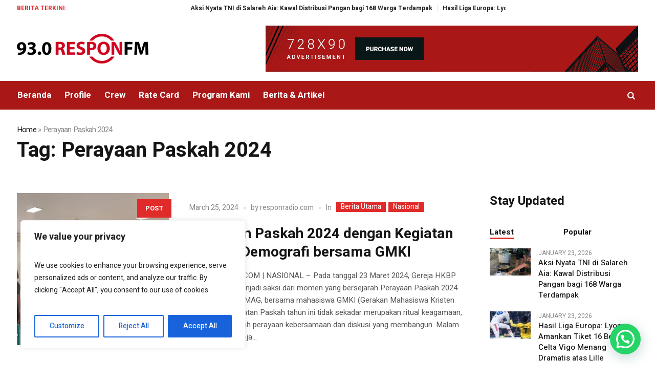

--- FILE ---
content_type: text/html; charset=UTF-8
request_url: https://responradio.com/tag/perayaan-paskah-2024/
body_size: 28240
content:
<!DOCTYPE html>
<html lang="en-US" class="cmsmasters_html">
<head>
<meta charset="UTF-8" />
<meta name="viewport" content="width=device-width, initial-scale=1, maximum-scale=1" />
<meta name="format-detection" content="telephone=no" />
<link rel="profile" href="//gmpg.org/xfn/11" />
<link rel="pingback" href="https://responradio.com/xmlrpc.php" />
<meta name='robots' content='index, follow, max-image-preview:large, max-snippet:-1, max-video-preview:-1' />

	<!-- This site is optimized with the Yoast SEO plugin v26.7 - https://yoast.com/wordpress/plugins/seo/ -->
	<title>Perayaan Paskah 2024 Archives - Respon Radio Padang</title>
	<link rel="canonical" href="https://responradio.com/tag/perayaan-paskah-2024/" />
	<meta property="og:locale" content="en_US" />
	<meta property="og:type" content="article" />
	<meta property="og:title" content="Perayaan Paskah 2024 Archives - Respon Radio Padang" />
	<meta property="og:url" content="https://responradio.com/tag/perayaan-paskah-2024/" />
	<meta property="og:site_name" content="Respon Radio Padang" />
	<meta name="twitter:card" content="summary_large_image" />
	<script type="application/ld+json" class="yoast-schema-graph">{"@context":"https://schema.org","@graph":[{"@type":"CollectionPage","@id":"https://responradio.com/tag/perayaan-paskah-2024/","url":"https://responradio.com/tag/perayaan-paskah-2024/","name":"Perayaan Paskah 2024 Archives - Respon Radio Padang","isPartOf":{"@id":"https://responradio.com/#website"},"primaryImageOfPage":{"@id":"https://responradio.com/tag/perayaan-paskah-2024/#primaryimage"},"image":{"@id":"https://responradio.com/tag/perayaan-paskah-2024/#primaryimage"},"thumbnailUrl":"https://responradio.com/wp-content/uploads/2024/03/Perayaan-Paskah-2024-dengan-Kegiatan-Diskusi-Demografi-bersama-GMKI-2.jpg","breadcrumb":{"@id":"https://responradio.com/tag/perayaan-paskah-2024/#breadcrumb"},"inLanguage":"en-US"},{"@type":"ImageObject","inLanguage":"en-US","@id":"https://responradio.com/tag/perayaan-paskah-2024/#primaryimage","url":"https://responradio.com/wp-content/uploads/2024/03/Perayaan-Paskah-2024-dengan-Kegiatan-Diskusi-Demografi-bersama-GMKI-2.jpg","contentUrl":"https://responradio.com/wp-content/uploads/2024/03/Perayaan-Paskah-2024-dengan-Kegiatan-Diskusi-Demografi-bersama-GMKI-2.jpg","width":1160,"height":560,"caption":"Perayaan Paskah 2024 dengan Kegiatan Diskusi Demografi bersama GMKI"},{"@type":"BreadcrumbList","@id":"https://responradio.com/tag/perayaan-paskah-2024/#breadcrumb","itemListElement":[{"@type":"ListItem","position":1,"name":"Home","item":"https://responradio.com/"},{"@type":"ListItem","position":2,"name":"Perayaan Paskah 2024"}]},{"@type":"WebSite","@id":"https://responradio.com/#website","url":"https://responradio.com/","name":"Respon Radio Padang","description":"","potentialAction":[{"@type":"SearchAction","target":{"@type":"EntryPoint","urlTemplate":"https://responradio.com/?s={search_term_string}"},"query-input":{"@type":"PropertyValueSpecification","valueRequired":true,"valueName":"search_term_string"}}],"inLanguage":"en-US"}]}</script>
	<!-- / Yoast SEO plugin. -->


<link rel='dns-prefetch' href='//fonts.googleapis.com' />
<link rel='dns-prefetch' href='//www.googletagmanager.com' />
<link rel="alternate" type="application/rss+xml" title="Respon Radio Padang &raquo; Feed" href="https://responradio.com/feed/" />
<link rel="alternate" type="application/rss+xml" title="Respon Radio Padang &raquo; Perayaan Paskah 2024 Tag Feed" href="https://responradio.com/tag/perayaan-paskah-2024/feed/" />
<style id='wp-img-auto-sizes-contain-inline-css' type='text/css'>
img:is([sizes=auto i],[sizes^="auto," i]){contain-intrinsic-size:3000px 1500px}
/*# sourceURL=wp-img-auto-sizes-contain-inline-css */
</style>
<style id='wp-emoji-styles-inline-css' type='text/css'>

	img.wp-smiley, img.emoji {
		display: inline !important;
		border: none !important;
		box-shadow: none !important;
		height: 1em !important;
		width: 1em !important;
		margin: 0 0.07em !important;
		vertical-align: -0.1em !important;
		background: none !important;
		padding: 0 !important;
	}
/*# sourceURL=wp-emoji-styles-inline-css */
</style>
<style id='wp-block-library-inline-css' type='text/css'>
:root{--wp-block-synced-color:#7a00df;--wp-block-synced-color--rgb:122,0,223;--wp-bound-block-color:var(--wp-block-synced-color);--wp-editor-canvas-background:#ddd;--wp-admin-theme-color:#007cba;--wp-admin-theme-color--rgb:0,124,186;--wp-admin-theme-color-darker-10:#006ba1;--wp-admin-theme-color-darker-10--rgb:0,107,160.5;--wp-admin-theme-color-darker-20:#005a87;--wp-admin-theme-color-darker-20--rgb:0,90,135;--wp-admin-border-width-focus:2px}@media (min-resolution:192dpi){:root{--wp-admin-border-width-focus:1.5px}}.wp-element-button{cursor:pointer}:root .has-very-light-gray-background-color{background-color:#eee}:root .has-very-dark-gray-background-color{background-color:#313131}:root .has-very-light-gray-color{color:#eee}:root .has-very-dark-gray-color{color:#313131}:root .has-vivid-green-cyan-to-vivid-cyan-blue-gradient-background{background:linear-gradient(135deg,#00d084,#0693e3)}:root .has-purple-crush-gradient-background{background:linear-gradient(135deg,#34e2e4,#4721fb 50%,#ab1dfe)}:root .has-hazy-dawn-gradient-background{background:linear-gradient(135deg,#faaca8,#dad0ec)}:root .has-subdued-olive-gradient-background{background:linear-gradient(135deg,#fafae1,#67a671)}:root .has-atomic-cream-gradient-background{background:linear-gradient(135deg,#fdd79a,#004a59)}:root .has-nightshade-gradient-background{background:linear-gradient(135deg,#330968,#31cdcf)}:root .has-midnight-gradient-background{background:linear-gradient(135deg,#020381,#2874fc)}:root{--wp--preset--font-size--normal:16px;--wp--preset--font-size--huge:42px}.has-regular-font-size{font-size:1em}.has-larger-font-size{font-size:2.625em}.has-normal-font-size{font-size:var(--wp--preset--font-size--normal)}.has-huge-font-size{font-size:var(--wp--preset--font-size--huge)}.has-text-align-center{text-align:center}.has-text-align-left{text-align:left}.has-text-align-right{text-align:right}.has-fit-text{white-space:nowrap!important}#end-resizable-editor-section{display:none}.aligncenter{clear:both}.items-justified-left{justify-content:flex-start}.items-justified-center{justify-content:center}.items-justified-right{justify-content:flex-end}.items-justified-space-between{justify-content:space-between}.screen-reader-text{border:0;clip-path:inset(50%);height:1px;margin:-1px;overflow:hidden;padding:0;position:absolute;width:1px;word-wrap:normal!important}.screen-reader-text:focus{background-color:#ddd;clip-path:none;color:#444;display:block;font-size:1em;height:auto;left:5px;line-height:normal;padding:15px 23px 14px;text-decoration:none;top:5px;width:auto;z-index:100000}html :where(.has-border-color){border-style:solid}html :where([style*=border-top-color]){border-top-style:solid}html :where([style*=border-right-color]){border-right-style:solid}html :where([style*=border-bottom-color]){border-bottom-style:solid}html :where([style*=border-left-color]){border-left-style:solid}html :where([style*=border-width]){border-style:solid}html :where([style*=border-top-width]){border-top-style:solid}html :where([style*=border-right-width]){border-right-style:solid}html :where([style*=border-bottom-width]){border-bottom-style:solid}html :where([style*=border-left-width]){border-left-style:solid}html :where(img[class*=wp-image-]){height:auto;max-width:100%}:where(figure){margin:0 0 1em}html :where(.is-position-sticky){--wp-admin--admin-bar--position-offset:var(--wp-admin--admin-bar--height,0px)}@media screen and (max-width:600px){html :where(.is-position-sticky){--wp-admin--admin-bar--position-offset:0px}}

/*# sourceURL=wp-block-library-inline-css */
</style><style id='global-styles-inline-css' type='text/css'>
:root{--wp--preset--aspect-ratio--square: 1;--wp--preset--aspect-ratio--4-3: 4/3;--wp--preset--aspect-ratio--3-4: 3/4;--wp--preset--aspect-ratio--3-2: 3/2;--wp--preset--aspect-ratio--2-3: 2/3;--wp--preset--aspect-ratio--16-9: 16/9;--wp--preset--aspect-ratio--9-16: 9/16;--wp--preset--color--black: #000000;--wp--preset--color--cyan-bluish-gray: #abb8c3;--wp--preset--color--white: #ffffff;--wp--preset--color--pale-pink: #f78da7;--wp--preset--color--vivid-red: #cf2e2e;--wp--preset--color--luminous-vivid-orange: #ff6900;--wp--preset--color--luminous-vivid-amber: #fcb900;--wp--preset--color--light-green-cyan: #7bdcb5;--wp--preset--color--vivid-green-cyan: #00d084;--wp--preset--color--pale-cyan-blue: #8ed1fc;--wp--preset--color--vivid-cyan-blue: #0693e3;--wp--preset--color--vivid-purple: #9b51e0;--wp--preset--color--color-1: #565656;--wp--preset--color--color-2: #e12b2b;--wp--preset--color--color-3: #878787;--wp--preset--color--color-4: #151515;--wp--preset--color--color-5: #ffffff;--wp--preset--color--color-6: #f7f7f7;--wp--preset--color--color-7: #e3e3e3;--wp--preset--color--color-8: #e4e4e4;--wp--preset--gradient--vivid-cyan-blue-to-vivid-purple: linear-gradient(135deg,rgb(6,147,227) 0%,rgb(155,81,224) 100%);--wp--preset--gradient--light-green-cyan-to-vivid-green-cyan: linear-gradient(135deg,rgb(122,220,180) 0%,rgb(0,208,130) 100%);--wp--preset--gradient--luminous-vivid-amber-to-luminous-vivid-orange: linear-gradient(135deg,rgb(252,185,0) 0%,rgb(255,105,0) 100%);--wp--preset--gradient--luminous-vivid-orange-to-vivid-red: linear-gradient(135deg,rgb(255,105,0) 0%,rgb(207,46,46) 100%);--wp--preset--gradient--very-light-gray-to-cyan-bluish-gray: linear-gradient(135deg,rgb(238,238,238) 0%,rgb(169,184,195) 100%);--wp--preset--gradient--cool-to-warm-spectrum: linear-gradient(135deg,rgb(74,234,220) 0%,rgb(151,120,209) 20%,rgb(207,42,186) 40%,rgb(238,44,130) 60%,rgb(251,105,98) 80%,rgb(254,248,76) 100%);--wp--preset--gradient--blush-light-purple: linear-gradient(135deg,rgb(255,206,236) 0%,rgb(152,150,240) 100%);--wp--preset--gradient--blush-bordeaux: linear-gradient(135deg,rgb(254,205,165) 0%,rgb(254,45,45) 50%,rgb(107,0,62) 100%);--wp--preset--gradient--luminous-dusk: linear-gradient(135deg,rgb(255,203,112) 0%,rgb(199,81,192) 50%,rgb(65,88,208) 100%);--wp--preset--gradient--pale-ocean: linear-gradient(135deg,rgb(255,245,203) 0%,rgb(182,227,212) 50%,rgb(51,167,181) 100%);--wp--preset--gradient--electric-grass: linear-gradient(135deg,rgb(202,248,128) 0%,rgb(113,206,126) 100%);--wp--preset--gradient--midnight: linear-gradient(135deg,rgb(2,3,129) 0%,rgb(40,116,252) 100%);--wp--preset--font-size--small: 13px;--wp--preset--font-size--medium: 20px;--wp--preset--font-size--large: 36px;--wp--preset--font-size--x-large: 42px;--wp--preset--spacing--20: 0.44rem;--wp--preset--spacing--30: 0.67rem;--wp--preset--spacing--40: 1rem;--wp--preset--spacing--50: 1.5rem;--wp--preset--spacing--60: 2.25rem;--wp--preset--spacing--70: 3.38rem;--wp--preset--spacing--80: 5.06rem;--wp--preset--shadow--natural: 6px 6px 9px rgba(0, 0, 0, 0.2);--wp--preset--shadow--deep: 12px 12px 50px rgba(0, 0, 0, 0.4);--wp--preset--shadow--sharp: 6px 6px 0px rgba(0, 0, 0, 0.2);--wp--preset--shadow--outlined: 6px 6px 0px -3px rgb(255, 255, 255), 6px 6px rgb(0, 0, 0);--wp--preset--shadow--crisp: 6px 6px 0px rgb(0, 0, 0);}:where(.is-layout-flex){gap: 0.5em;}:where(.is-layout-grid){gap: 0.5em;}body .is-layout-flex{display: flex;}.is-layout-flex{flex-wrap: wrap;align-items: center;}.is-layout-flex > :is(*, div){margin: 0;}body .is-layout-grid{display: grid;}.is-layout-grid > :is(*, div){margin: 0;}:where(.wp-block-columns.is-layout-flex){gap: 2em;}:where(.wp-block-columns.is-layout-grid){gap: 2em;}:where(.wp-block-post-template.is-layout-flex){gap: 1.25em;}:where(.wp-block-post-template.is-layout-grid){gap: 1.25em;}.has-black-color{color: var(--wp--preset--color--black) !important;}.has-cyan-bluish-gray-color{color: var(--wp--preset--color--cyan-bluish-gray) !important;}.has-white-color{color: var(--wp--preset--color--white) !important;}.has-pale-pink-color{color: var(--wp--preset--color--pale-pink) !important;}.has-vivid-red-color{color: var(--wp--preset--color--vivid-red) !important;}.has-luminous-vivid-orange-color{color: var(--wp--preset--color--luminous-vivid-orange) !important;}.has-luminous-vivid-amber-color{color: var(--wp--preset--color--luminous-vivid-amber) !important;}.has-light-green-cyan-color{color: var(--wp--preset--color--light-green-cyan) !important;}.has-vivid-green-cyan-color{color: var(--wp--preset--color--vivid-green-cyan) !important;}.has-pale-cyan-blue-color{color: var(--wp--preset--color--pale-cyan-blue) !important;}.has-vivid-cyan-blue-color{color: var(--wp--preset--color--vivid-cyan-blue) !important;}.has-vivid-purple-color{color: var(--wp--preset--color--vivid-purple) !important;}.has-black-background-color{background-color: var(--wp--preset--color--black) !important;}.has-cyan-bluish-gray-background-color{background-color: var(--wp--preset--color--cyan-bluish-gray) !important;}.has-white-background-color{background-color: var(--wp--preset--color--white) !important;}.has-pale-pink-background-color{background-color: var(--wp--preset--color--pale-pink) !important;}.has-vivid-red-background-color{background-color: var(--wp--preset--color--vivid-red) !important;}.has-luminous-vivid-orange-background-color{background-color: var(--wp--preset--color--luminous-vivid-orange) !important;}.has-luminous-vivid-amber-background-color{background-color: var(--wp--preset--color--luminous-vivid-amber) !important;}.has-light-green-cyan-background-color{background-color: var(--wp--preset--color--light-green-cyan) !important;}.has-vivid-green-cyan-background-color{background-color: var(--wp--preset--color--vivid-green-cyan) !important;}.has-pale-cyan-blue-background-color{background-color: var(--wp--preset--color--pale-cyan-blue) !important;}.has-vivid-cyan-blue-background-color{background-color: var(--wp--preset--color--vivid-cyan-blue) !important;}.has-vivid-purple-background-color{background-color: var(--wp--preset--color--vivid-purple) !important;}.has-black-border-color{border-color: var(--wp--preset--color--black) !important;}.has-cyan-bluish-gray-border-color{border-color: var(--wp--preset--color--cyan-bluish-gray) !important;}.has-white-border-color{border-color: var(--wp--preset--color--white) !important;}.has-pale-pink-border-color{border-color: var(--wp--preset--color--pale-pink) !important;}.has-vivid-red-border-color{border-color: var(--wp--preset--color--vivid-red) !important;}.has-luminous-vivid-orange-border-color{border-color: var(--wp--preset--color--luminous-vivid-orange) !important;}.has-luminous-vivid-amber-border-color{border-color: var(--wp--preset--color--luminous-vivid-amber) !important;}.has-light-green-cyan-border-color{border-color: var(--wp--preset--color--light-green-cyan) !important;}.has-vivid-green-cyan-border-color{border-color: var(--wp--preset--color--vivid-green-cyan) !important;}.has-pale-cyan-blue-border-color{border-color: var(--wp--preset--color--pale-cyan-blue) !important;}.has-vivid-cyan-blue-border-color{border-color: var(--wp--preset--color--vivid-cyan-blue) !important;}.has-vivid-purple-border-color{border-color: var(--wp--preset--color--vivid-purple) !important;}.has-vivid-cyan-blue-to-vivid-purple-gradient-background{background: var(--wp--preset--gradient--vivid-cyan-blue-to-vivid-purple) !important;}.has-light-green-cyan-to-vivid-green-cyan-gradient-background{background: var(--wp--preset--gradient--light-green-cyan-to-vivid-green-cyan) !important;}.has-luminous-vivid-amber-to-luminous-vivid-orange-gradient-background{background: var(--wp--preset--gradient--luminous-vivid-amber-to-luminous-vivid-orange) !important;}.has-luminous-vivid-orange-to-vivid-red-gradient-background{background: var(--wp--preset--gradient--luminous-vivid-orange-to-vivid-red) !important;}.has-very-light-gray-to-cyan-bluish-gray-gradient-background{background: var(--wp--preset--gradient--very-light-gray-to-cyan-bluish-gray) !important;}.has-cool-to-warm-spectrum-gradient-background{background: var(--wp--preset--gradient--cool-to-warm-spectrum) !important;}.has-blush-light-purple-gradient-background{background: var(--wp--preset--gradient--blush-light-purple) !important;}.has-blush-bordeaux-gradient-background{background: var(--wp--preset--gradient--blush-bordeaux) !important;}.has-luminous-dusk-gradient-background{background: var(--wp--preset--gradient--luminous-dusk) !important;}.has-pale-ocean-gradient-background{background: var(--wp--preset--gradient--pale-ocean) !important;}.has-electric-grass-gradient-background{background: var(--wp--preset--gradient--electric-grass) !important;}.has-midnight-gradient-background{background: var(--wp--preset--gradient--midnight) !important;}.has-small-font-size{font-size: var(--wp--preset--font-size--small) !important;}.has-medium-font-size{font-size: var(--wp--preset--font-size--medium) !important;}.has-large-font-size{font-size: var(--wp--preset--font-size--large) !important;}.has-x-large-font-size{font-size: var(--wp--preset--font-size--x-large) !important;}
/*# sourceURL=global-styles-inline-css */
</style>

<style id='classic-theme-styles-inline-css' type='text/css'>
/*! This file is auto-generated */
.wp-block-button__link{color:#fff;background-color:#32373c;border-radius:9999px;box-shadow:none;text-decoration:none;padding:calc(.667em + 2px) calc(1.333em + 2px);font-size:1.125em}.wp-block-file__button{background:#32373c;color:#fff;text-decoration:none}
/*# sourceURL=/wp-includes/css/classic-themes.min.css */
</style>
<link rel='stylesheet' id='contact-form-7-css' href='https://responradio.com/wp-content/plugins/contact-form-7/includes/css/styles.css?ver=6.1.4' type='text/css' media='all' />
<link rel='stylesheet' id='magazilla-theme-style-css' href='https://responradio.com/wp-content/themes/magazilla/style.css?ver=1.0.0' type='text/css' media='screen, print' />
<link rel='stylesheet' id='magazilla-style-css' href='https://responradio.com/wp-content/themes/magazilla/theme-framework/theme-style/css/style.css?ver=1.0.0' type='text/css' media='screen, print' />
<style id='magazilla-style-inline-css' type='text/css'>

	.header_mid .header_mid_inner .logo_wrap {
		width : 257px;
	}

	.header_mid_inner .logo img.logo_retina {
		width : 257px;
	}


		.headline_aligner, 
		.cmsmasters_breadcrumbs_aligner {
			min-height:95px;
		}
		

	.header_top {
		height : 32px;
	}
	
	.header_mid {
		height : 126px;
	}
	
	.header_bot {
		height : 56px;
	}
	
	#page.cmsmasters_heading_after_header #middle, 
	#page.cmsmasters_heading_under_header #middle .headline .headline_outer {
		padding-top : 126px;
	}
	
	#page.cmsmasters_heading_after_header.enable_header_top #middle, 
	#page.cmsmasters_heading_under_header.enable_header_top #middle .headline .headline_outer {
		padding-top : 158px;
	}
	
	#page.cmsmasters_heading_after_header.enable_header_bottom #middle, 
	#page.cmsmasters_heading_under_header.enable_header_bottom #middle .headline .headline_outer {
		padding-top : 182px;
	}
	
	#page.cmsmasters_heading_after_header.enable_header_top.enable_header_bottom #middle, 
	#page.cmsmasters_heading_under_header.enable_header_top.enable_header_bottom #middle .headline .headline_outer {
		padding-top : 214px;
	}
	
	@media only screen and (max-width: 1024px) {
		.header_top,
		.header_mid,
		.header_bot {
			height : auto;
		}
		
		.header_mid .header_mid_inner_cont > div {
			height : 126px;
			max-height : 65px;
		}
		
		.header_bot .header_bot_inner_cont > div {
			height : 56px;
		}
		
		#page.cmsmasters_heading_after_header #middle, 
		#page.cmsmasters_heading_under_header #middle .headline .headline_outer, 
		#page.cmsmasters_heading_after_header.enable_header_top #middle, 
		#page.cmsmasters_heading_under_header.enable_header_top #middle .headline .headline_outer, 
		#page.cmsmasters_heading_after_header.enable_header_bottom #middle, 
		#page.cmsmasters_heading_under_header.enable_header_bottom #middle .headline .headline_outer, 
		#page.cmsmasters_heading_after_header.enable_header_top.enable_header_bottom #middle, 
		#page.cmsmasters_heading_under_header.enable_header_top.enable_header_bottom #middle .headline .headline_outer {
			padding-top : 0 !important;
		}
	}
	
	@media only screen and (max-width: 768px) {
		.header_mid .header_mid_inner_cont > div, 
		.header_bot .header_bot_inner_cont > div {
			height:auto;
		}
	}

/*# sourceURL=magazilla-style-inline-css */
</style>
<link rel='stylesheet' id='magazilla-adaptive-css' href='https://responradio.com/wp-content/themes/magazilla/theme-framework/theme-style/css/adaptive.css?ver=1.0.0' type='text/css' media='screen, print' />
<link rel='stylesheet' id='magazilla-retina-css' href='https://responradio.com/wp-content/themes/magazilla/theme-framework/theme-style/css/retina.css?ver=1.0.0' type='text/css' media='screen' />
<link rel='stylesheet' id='magazilla-icons-css' href='https://responradio.com/wp-content/themes/magazilla/css/fontello.css?ver=1.0.0' type='text/css' media='screen' />
<link rel='stylesheet' id='magazilla-icons-custom-css' href='https://responradio.com/wp-content/themes/magazilla/theme-vars/theme-style/css/fontello-custom.css?ver=1.0.0' type='text/css' media='screen' />
<link rel='stylesheet' id='animate-css' href='https://responradio.com/wp-content/themes/magazilla/css/animate.css?ver=1.0.0' type='text/css' media='screen' />
<link rel='stylesheet' id='ilightbox-css' href='https://responradio.com/wp-content/themes/magazilla/css/ilightbox.css?ver=2.2.0' type='text/css' media='screen' />
<link rel='stylesheet' id='ilightbox-skin-dark-css' href='https://responradio.com/wp-content/themes/magazilla/css/ilightbox-skins/dark-skin.css?ver=2.2.0' type='text/css' media='screen' />
<link rel='stylesheet' id='magazilla-fonts-schemes-css' href='https://responradio.com/wp-content/uploads/cmsmasters_styles/magazilla.css?ver=1.0.0' type='text/css' media='screen' />
<link rel='stylesheet' id='google-fonts-css' href='//fonts.googleapis.com/css?family=Heebo%3A100%2C300%2C400%2C500%2C700%2C800%2C900&#038;ver=6.9' type='text/css' media='all' />
<link rel='stylesheet' id='magazilla-gutenberg-frontend-style-css' href='https://responradio.com/wp-content/themes/magazilla/gutenberg/cmsmasters-framework/theme-style/css/frontend-style.css?ver=1.0.0' type='text/css' media='screen' />
<link rel='stylesheet' id='dflip-style-css' href='https://responradio.com/wp-content/plugins/3d-flipbook-dflip-lite/assets/css/dflip.min.css?ver=2.4.20' type='text/css' media='all' />
<link rel='stylesheet' id='wpzoom-social-icons-socicon-css' href='https://responradio.com/wp-content/plugins/social-icons-widget-by-wpzoom/assets/css/wpzoom-socicon.css?ver=1768874457' type='text/css' media='all' />
<link rel='stylesheet' id='wpzoom-social-icons-genericons-css' href='https://responradio.com/wp-content/plugins/social-icons-widget-by-wpzoom/assets/css/genericons.css?ver=1768874457' type='text/css' media='all' />
<link rel='stylesheet' id='wpzoom-social-icons-academicons-css' href='https://responradio.com/wp-content/plugins/social-icons-widget-by-wpzoom/assets/css/academicons.min.css?ver=1768874457' type='text/css' media='all' />
<link rel='stylesheet' id='wpzoom-social-icons-font-awesome-3-css' href='https://responradio.com/wp-content/plugins/social-icons-widget-by-wpzoom/assets/css/font-awesome-3.min.css?ver=1768874457' type='text/css' media='all' />
<link rel='stylesheet' id='dashicons-css' href='https://responradio.com/wp-includes/css/dashicons.min.css?ver=6.9' type='text/css' media='all' />
<link rel='stylesheet' id='wpzoom-social-icons-styles-css' href='https://responradio.com/wp-content/plugins/social-icons-widget-by-wpzoom/assets/css/wpzoom-social-icons-styles.css?ver=1768874457' type='text/css' media='all' />
<link rel='stylesheet' id='slb_core-css' href='https://responradio.com/wp-content/plugins/simple-lightbox/client/css/app.css?ver=2.9.4' type='text/css' media='all' />
<link rel='stylesheet' id='tablepress-default-css' href='https://responradio.com/wp-content/plugins/tablepress/css/build/default.css?ver=3.2.6' type='text/css' media='all' />
<link rel='stylesheet' id='tmm-css' href='https://responradio.com/wp-content/plugins/team-members/inc/css/tmm_style.css?ver=6.9' type='text/css' media='all' />
<link rel='preload' as='font'  id='wpzoom-social-icons-font-academicons-woff2-css' href='https://responradio.com/wp-content/plugins/social-icons-widget-by-wpzoom/assets/font/academicons.woff2?v=1.9.2'  type='font/woff2' crossorigin />
<link rel='preload' as='font'  id='wpzoom-social-icons-font-fontawesome-3-woff2-css' href='https://responradio.com/wp-content/plugins/social-icons-widget-by-wpzoom/assets/font/fontawesome-webfont.woff2?v=4.7.0'  type='font/woff2' crossorigin />
<link rel='preload' as='font'  id='wpzoom-social-icons-font-genericons-woff-css' href='https://responradio.com/wp-content/plugins/social-icons-widget-by-wpzoom/assets/font/Genericons.woff'  type='font/woff' crossorigin />
<link rel='preload' as='font'  id='wpzoom-social-icons-font-socicon-woff2-css' href='https://responradio.com/wp-content/plugins/social-icons-widget-by-wpzoom/assets/font/socicon.woff2?v=4.5.4'  type='font/woff2' crossorigin />
<script type="text/javascript" id="cookie-law-info-js-extra">
/* <![CDATA[ */
var _ckyConfig = {"_ipData":[],"_assetsURL":"https://responradio.com/wp-content/plugins/cookie-law-info/lite/frontend/images/","_publicURL":"https://responradio.com","_expiry":"365","_categories":[{"name":"Necessary","slug":"necessary","isNecessary":true,"ccpaDoNotSell":true,"cookies":[],"active":true,"defaultConsent":{"gdpr":true,"ccpa":true}},{"name":"Functional","slug":"functional","isNecessary":false,"ccpaDoNotSell":true,"cookies":[],"active":true,"defaultConsent":{"gdpr":false,"ccpa":false}},{"name":"Analytics","slug":"analytics","isNecessary":false,"ccpaDoNotSell":true,"cookies":[],"active":true,"defaultConsent":{"gdpr":false,"ccpa":false}},{"name":"Performance","slug":"performance","isNecessary":false,"ccpaDoNotSell":true,"cookies":[],"active":true,"defaultConsent":{"gdpr":false,"ccpa":false}},{"name":"Advertisement","slug":"advertisement","isNecessary":false,"ccpaDoNotSell":true,"cookies":[],"active":true,"defaultConsent":{"gdpr":false,"ccpa":false}}],"_activeLaw":"gdpr","_rootDomain":"","_block":"1","_showBanner":"1","_bannerConfig":{"settings":{"type":"box","preferenceCenterType":"popup","position":"bottom-left","applicableLaw":"gdpr"},"behaviours":{"reloadBannerOnAccept":false,"loadAnalyticsByDefault":false,"animations":{"onLoad":"animate","onHide":"sticky"}},"config":{"revisitConsent":{"status":true,"tag":"revisit-consent","position":"bottom-left","meta":{"url":"#"},"styles":{"background-color":"#0056A7"},"elements":{"title":{"type":"text","tag":"revisit-consent-title","status":true,"styles":{"color":"#0056a7"}}}},"preferenceCenter":{"toggle":{"status":true,"tag":"detail-category-toggle","type":"toggle","states":{"active":{"styles":{"background-color":"#1863DC"}},"inactive":{"styles":{"background-color":"#D0D5D2"}}}}},"categoryPreview":{"status":false,"toggle":{"status":true,"tag":"detail-category-preview-toggle","type":"toggle","states":{"active":{"styles":{"background-color":"#1863DC"}},"inactive":{"styles":{"background-color":"#D0D5D2"}}}}},"videoPlaceholder":{"status":true,"styles":{"background-color":"#000000","border-color":"#000000","color":"#ffffff"}},"readMore":{"status":false,"tag":"readmore-button","type":"link","meta":{"noFollow":true,"newTab":true},"styles":{"color":"#1863DC","background-color":"transparent","border-color":"transparent"}},"showMore":{"status":true,"tag":"show-desc-button","type":"button","styles":{"color":"#1863DC"}},"showLess":{"status":true,"tag":"hide-desc-button","type":"button","styles":{"color":"#1863DC"}},"alwaysActive":{"status":true,"tag":"always-active","styles":{"color":"#008000"}},"manualLinks":{"status":true,"tag":"manual-links","type":"link","styles":{"color":"#1863DC"}},"auditTable":{"status":true},"optOption":{"status":true,"toggle":{"status":true,"tag":"optout-option-toggle","type":"toggle","states":{"active":{"styles":{"background-color":"#1863dc"}},"inactive":{"styles":{"background-color":"#FFFFFF"}}}}}}},"_version":"3.3.9.1","_logConsent":"1","_tags":[{"tag":"accept-button","styles":{"color":"#FFFFFF","background-color":"#1863DC","border-color":"#1863DC"}},{"tag":"reject-button","styles":{"color":"#1863DC","background-color":"transparent","border-color":"#1863DC"}},{"tag":"settings-button","styles":{"color":"#1863DC","background-color":"transparent","border-color":"#1863DC"}},{"tag":"readmore-button","styles":{"color":"#1863DC","background-color":"transparent","border-color":"transparent"}},{"tag":"donotsell-button","styles":{"color":"#1863DC","background-color":"transparent","border-color":"transparent"}},{"tag":"show-desc-button","styles":{"color":"#1863DC"}},{"tag":"hide-desc-button","styles":{"color":"#1863DC"}},{"tag":"cky-always-active","styles":[]},{"tag":"cky-link","styles":[]},{"tag":"accept-button","styles":{"color":"#FFFFFF","background-color":"#1863DC","border-color":"#1863DC"}},{"tag":"revisit-consent","styles":{"background-color":"#0056A7"}}],"_shortCodes":[{"key":"cky_readmore","content":"\u003Ca href=\"#\" class=\"cky-policy\" aria-label=\"Cookie Policy\" target=\"_blank\" rel=\"noopener\" data-cky-tag=\"readmore-button\"\u003ECookie Policy\u003C/a\u003E","tag":"readmore-button","status":false,"attributes":{"rel":"nofollow","target":"_blank"}},{"key":"cky_show_desc","content":"\u003Cbutton class=\"cky-show-desc-btn\" data-cky-tag=\"show-desc-button\" aria-label=\"Show more\"\u003EShow more\u003C/button\u003E","tag":"show-desc-button","status":true,"attributes":[]},{"key":"cky_hide_desc","content":"\u003Cbutton class=\"cky-show-desc-btn\" data-cky-tag=\"hide-desc-button\" aria-label=\"Show less\"\u003EShow less\u003C/button\u003E","tag":"hide-desc-button","status":true,"attributes":[]},{"key":"cky_optout_show_desc","content":"[cky_optout_show_desc]","tag":"optout-show-desc-button","status":true,"attributes":[]},{"key":"cky_optout_hide_desc","content":"[cky_optout_hide_desc]","tag":"optout-hide-desc-button","status":true,"attributes":[]},{"key":"cky_category_toggle_label","content":"[cky_{{status}}_category_label] [cky_preference_{{category_slug}}_title]","tag":"","status":true,"attributes":[]},{"key":"cky_enable_category_label","content":"Enable","tag":"","status":true,"attributes":[]},{"key":"cky_disable_category_label","content":"Disable","tag":"","status":true,"attributes":[]},{"key":"cky_video_placeholder","content":"\u003Cdiv class=\"video-placeholder-normal\" data-cky-tag=\"video-placeholder\" id=\"[UNIQUEID]\"\u003E\u003Cp class=\"video-placeholder-text-normal\" data-cky-tag=\"placeholder-title\"\u003EPlease accept cookies to access this content\u003C/p\u003E\u003C/div\u003E","tag":"","status":true,"attributes":[]},{"key":"cky_enable_optout_label","content":"Enable","tag":"","status":true,"attributes":[]},{"key":"cky_disable_optout_label","content":"Disable","tag":"","status":true,"attributes":[]},{"key":"cky_optout_toggle_label","content":"[cky_{{status}}_optout_label] [cky_optout_option_title]","tag":"","status":true,"attributes":[]},{"key":"cky_optout_option_title","content":"Do Not Sell or Share My Personal Information","tag":"","status":true,"attributes":[]},{"key":"cky_optout_close_label","content":"Close","tag":"","status":true,"attributes":[]},{"key":"cky_preference_close_label","content":"Close","tag":"","status":true,"attributes":[]}],"_rtl":"","_language":"en","_providersToBlock":[]};
var _ckyStyles = {"css":".cky-overlay{background: #000000; opacity: 0.4; position: fixed; top: 0; left: 0; width: 100%; height: 100%; z-index: 99999999;}.cky-hide{display: none;}.cky-btn-revisit-wrapper{display: flex; align-items: center; justify-content: center; background: #0056a7; width: 45px; height: 45px; border-radius: 50%; position: fixed; z-index: 999999; cursor: pointer;}.cky-revisit-bottom-left{bottom: 15px; left: 15px;}.cky-revisit-bottom-right{bottom: 15px; right: 15px;}.cky-btn-revisit-wrapper .cky-btn-revisit{display: flex; align-items: center; justify-content: center; background: none; border: none; cursor: pointer; position: relative; margin: 0; padding: 0;}.cky-btn-revisit-wrapper .cky-btn-revisit img{max-width: fit-content; margin: 0; height: 30px; width: 30px;}.cky-revisit-bottom-left:hover::before{content: attr(data-tooltip); position: absolute; background: #4e4b66; color: #ffffff; left: calc(100% + 7px); font-size: 12px; line-height: 16px; width: max-content; padding: 4px 8px; border-radius: 4px;}.cky-revisit-bottom-left:hover::after{position: absolute; content: \"\"; border: 5px solid transparent; left: calc(100% + 2px); border-left-width: 0; border-right-color: #4e4b66;}.cky-revisit-bottom-right:hover::before{content: attr(data-tooltip); position: absolute; background: #4e4b66; color: #ffffff; right: calc(100% + 7px); font-size: 12px; line-height: 16px; width: max-content; padding: 4px 8px; border-radius: 4px;}.cky-revisit-bottom-right:hover::after{position: absolute; content: \"\"; border: 5px solid transparent; right: calc(100% + 2px); border-right-width: 0; border-left-color: #4e4b66;}.cky-revisit-hide{display: none;}.cky-consent-container{position: fixed; width: 440px; box-sizing: border-box; z-index: 9999999; border-radius: 6px;}.cky-consent-container .cky-consent-bar{background: #ffffff; border: 1px solid; padding: 20px 26px; box-shadow: 0 -1px 10px 0 #acabab4d; border-radius: 6px;}.cky-box-bottom-left{bottom: 40px; left: 40px;}.cky-box-bottom-right{bottom: 40px; right: 40px;}.cky-box-top-left{top: 40px; left: 40px;}.cky-box-top-right{top: 40px; right: 40px;}.cky-custom-brand-logo-wrapper .cky-custom-brand-logo{width: 100px; height: auto; margin: 0 0 12px 0;}.cky-notice .cky-title{color: #212121; font-weight: 700; font-size: 18px; line-height: 24px; margin: 0 0 12px 0;}.cky-notice-des *,.cky-preference-content-wrapper *,.cky-accordion-header-des *,.cky-gpc-wrapper .cky-gpc-desc *{font-size: 14px;}.cky-notice-des{color: #212121; font-size: 14px; line-height: 24px; font-weight: 400;}.cky-notice-des img{height: 25px; width: 25px;}.cky-consent-bar .cky-notice-des p,.cky-gpc-wrapper .cky-gpc-desc p,.cky-preference-body-wrapper .cky-preference-content-wrapper p,.cky-accordion-header-wrapper .cky-accordion-header-des p,.cky-cookie-des-table li div:last-child p{color: inherit; margin-top: 0; overflow-wrap: break-word;}.cky-notice-des P:last-child,.cky-preference-content-wrapper p:last-child,.cky-cookie-des-table li div:last-child p:last-child,.cky-gpc-wrapper .cky-gpc-desc p:last-child{margin-bottom: 0;}.cky-notice-des a.cky-policy,.cky-notice-des button.cky-policy{font-size: 14px; color: #1863dc; white-space: nowrap; cursor: pointer; background: transparent; border: 1px solid; text-decoration: underline;}.cky-notice-des button.cky-policy{padding: 0;}.cky-notice-des a.cky-policy:focus-visible,.cky-notice-des button.cky-policy:focus-visible,.cky-preference-content-wrapper .cky-show-desc-btn:focus-visible,.cky-accordion-header .cky-accordion-btn:focus-visible,.cky-preference-header .cky-btn-close:focus-visible,.cky-switch input[type=\"checkbox\"]:focus-visible,.cky-footer-wrapper a:focus-visible,.cky-btn:focus-visible{outline: 2px solid #1863dc; outline-offset: 2px;}.cky-btn:focus:not(:focus-visible),.cky-accordion-header .cky-accordion-btn:focus:not(:focus-visible),.cky-preference-content-wrapper .cky-show-desc-btn:focus:not(:focus-visible),.cky-btn-revisit-wrapper .cky-btn-revisit:focus:not(:focus-visible),.cky-preference-header .cky-btn-close:focus:not(:focus-visible),.cky-consent-bar .cky-banner-btn-close:focus:not(:focus-visible){outline: 0;}button.cky-show-desc-btn:not(:hover):not(:active){color: #1863dc; background: transparent;}button.cky-accordion-btn:not(:hover):not(:active),button.cky-banner-btn-close:not(:hover):not(:active),button.cky-btn-revisit:not(:hover):not(:active),button.cky-btn-close:not(:hover):not(:active){background: transparent;}.cky-consent-bar button:hover,.cky-modal.cky-modal-open button:hover,.cky-consent-bar button:focus,.cky-modal.cky-modal-open button:focus{text-decoration: none;}.cky-notice-btn-wrapper{display: flex; justify-content: flex-start; align-items: center; flex-wrap: wrap; margin-top: 16px;}.cky-notice-btn-wrapper .cky-btn{text-shadow: none; box-shadow: none;}.cky-btn{flex: auto; max-width: 100%; font-size: 14px; font-family: inherit; line-height: 24px; padding: 8px; font-weight: 500; margin: 0 8px 0 0; border-radius: 2px; cursor: pointer; text-align: center; text-transform: none; min-height: 0;}.cky-btn:hover{opacity: 0.8;}.cky-btn-customize{color: #1863dc; background: transparent; border: 2px solid #1863dc;}.cky-btn-reject{color: #1863dc; background: transparent; border: 2px solid #1863dc;}.cky-btn-accept{background: #1863dc; color: #ffffff; border: 2px solid #1863dc;}.cky-btn:last-child{margin-right: 0;}@media (max-width: 576px){.cky-box-bottom-left{bottom: 0; left: 0;}.cky-box-bottom-right{bottom: 0; right: 0;}.cky-box-top-left{top: 0; left: 0;}.cky-box-top-right{top: 0; right: 0;}}@media (max-width: 440px){.cky-box-bottom-left, .cky-box-bottom-right, .cky-box-top-left, .cky-box-top-right{width: 100%; max-width: 100%;}.cky-consent-container .cky-consent-bar{padding: 20px 0;}.cky-custom-brand-logo-wrapper, .cky-notice .cky-title, .cky-notice-des, .cky-notice-btn-wrapper{padding: 0 24px;}.cky-notice-des{max-height: 40vh; overflow-y: scroll;}.cky-notice-btn-wrapper{flex-direction: column; margin-top: 0;}.cky-btn{width: 100%; margin: 10px 0 0 0;}.cky-notice-btn-wrapper .cky-btn-customize{order: 2;}.cky-notice-btn-wrapper .cky-btn-reject{order: 3;}.cky-notice-btn-wrapper .cky-btn-accept{order: 1; margin-top: 16px;}}@media (max-width: 352px){.cky-notice .cky-title{font-size: 16px;}.cky-notice-des *{font-size: 12px;}.cky-notice-des, .cky-btn{font-size: 12px;}}.cky-modal.cky-modal-open{display: flex; visibility: visible; -webkit-transform: translate(-50%, -50%); -moz-transform: translate(-50%, -50%); -ms-transform: translate(-50%, -50%); -o-transform: translate(-50%, -50%); transform: translate(-50%, -50%); top: 50%; left: 50%; transition: all 1s ease;}.cky-modal{box-shadow: 0 32px 68px rgba(0, 0, 0, 0.3); margin: 0 auto; position: fixed; max-width: 100%; background: #ffffff; top: 50%; box-sizing: border-box; border-radius: 6px; z-index: 999999999; color: #212121; -webkit-transform: translate(-50%, 100%); -moz-transform: translate(-50%, 100%); -ms-transform: translate(-50%, 100%); -o-transform: translate(-50%, 100%); transform: translate(-50%, 100%); visibility: hidden; transition: all 0s ease;}.cky-preference-center{max-height: 79vh; overflow: hidden; width: 845px; overflow: hidden; flex: 1 1 0; display: flex; flex-direction: column; border-radius: 6px;}.cky-preference-header{display: flex; align-items: center; justify-content: space-between; padding: 22px 24px; border-bottom: 1px solid;}.cky-preference-header .cky-preference-title{font-size: 18px; font-weight: 700; line-height: 24px;}.cky-preference-header .cky-btn-close{margin: 0; cursor: pointer; vertical-align: middle; padding: 0; background: none; border: none; width: auto; height: auto; min-height: 0; line-height: 0; text-shadow: none; box-shadow: none;}.cky-preference-header .cky-btn-close img{margin: 0; height: 10px; width: 10px;}.cky-preference-body-wrapper{padding: 0 24px; flex: 1; overflow: auto; box-sizing: border-box;}.cky-preference-content-wrapper,.cky-gpc-wrapper .cky-gpc-desc{font-size: 14px; line-height: 24px; font-weight: 400; padding: 12px 0;}.cky-preference-content-wrapper{border-bottom: 1px solid;}.cky-preference-content-wrapper img{height: 25px; width: 25px;}.cky-preference-content-wrapper .cky-show-desc-btn{font-size: 14px; font-family: inherit; color: #1863dc; text-decoration: none; line-height: 24px; padding: 0; margin: 0; white-space: nowrap; cursor: pointer; background: transparent; border-color: transparent; text-transform: none; min-height: 0; text-shadow: none; box-shadow: none;}.cky-accordion-wrapper{margin-bottom: 10px;}.cky-accordion{border-bottom: 1px solid;}.cky-accordion:last-child{border-bottom: none;}.cky-accordion .cky-accordion-item{display: flex; margin-top: 10px;}.cky-accordion .cky-accordion-body{display: none;}.cky-accordion.cky-accordion-active .cky-accordion-body{display: block; padding: 0 22px; margin-bottom: 16px;}.cky-accordion-header-wrapper{cursor: pointer; width: 100%;}.cky-accordion-item .cky-accordion-header{display: flex; justify-content: space-between; align-items: center;}.cky-accordion-header .cky-accordion-btn{font-size: 16px; font-family: inherit; color: #212121; line-height: 24px; background: none; border: none; font-weight: 700; padding: 0; margin: 0; cursor: pointer; text-transform: none; min-height: 0; text-shadow: none; box-shadow: none;}.cky-accordion-header .cky-always-active{color: #008000; font-weight: 600; line-height: 24px; font-size: 14px;}.cky-accordion-header-des{font-size: 14px; line-height: 24px; margin: 10px 0 16px 0;}.cky-accordion-chevron{margin-right: 22px; position: relative; cursor: pointer;}.cky-accordion-chevron-hide{display: none;}.cky-accordion .cky-accordion-chevron i::before{content: \"\"; position: absolute; border-right: 1.4px solid; border-bottom: 1.4px solid; border-color: inherit; height: 6px; width: 6px; -webkit-transform: rotate(-45deg); -moz-transform: rotate(-45deg); -ms-transform: rotate(-45deg); -o-transform: rotate(-45deg); transform: rotate(-45deg); transition: all 0.2s ease-in-out; top: 8px;}.cky-accordion.cky-accordion-active .cky-accordion-chevron i::before{-webkit-transform: rotate(45deg); -moz-transform: rotate(45deg); -ms-transform: rotate(45deg); -o-transform: rotate(45deg); transform: rotate(45deg);}.cky-audit-table{background: #f4f4f4; border-radius: 6px;}.cky-audit-table .cky-empty-cookies-text{color: inherit; font-size: 12px; line-height: 24px; margin: 0; padding: 10px;}.cky-audit-table .cky-cookie-des-table{font-size: 12px; line-height: 24px; font-weight: normal; padding: 15px 10px; border-bottom: 1px solid; border-bottom-color: inherit; margin: 0;}.cky-audit-table .cky-cookie-des-table:last-child{border-bottom: none;}.cky-audit-table .cky-cookie-des-table li{list-style-type: none; display: flex; padding: 3px 0;}.cky-audit-table .cky-cookie-des-table li:first-child{padding-top: 0;}.cky-cookie-des-table li div:first-child{width: 100px; font-weight: 600; word-break: break-word; word-wrap: break-word;}.cky-cookie-des-table li div:last-child{flex: 1; word-break: break-word; word-wrap: break-word; margin-left: 8px;}.cky-footer-shadow{display: block; width: 100%; height: 40px; background: linear-gradient(180deg, rgba(255, 255, 255, 0) 0%, #ffffff 100%); position: absolute; bottom: calc(100% - 1px);}.cky-footer-wrapper{position: relative;}.cky-prefrence-btn-wrapper{display: flex; flex-wrap: wrap; align-items: center; justify-content: center; padding: 22px 24px; border-top: 1px solid;}.cky-prefrence-btn-wrapper .cky-btn{flex: auto; max-width: 100%; text-shadow: none; box-shadow: none;}.cky-btn-preferences{color: #1863dc; background: transparent; border: 2px solid #1863dc;}.cky-preference-header,.cky-preference-body-wrapper,.cky-preference-content-wrapper,.cky-accordion-wrapper,.cky-accordion,.cky-accordion-wrapper,.cky-footer-wrapper,.cky-prefrence-btn-wrapper{border-color: inherit;}@media (max-width: 845px){.cky-modal{max-width: calc(100% - 16px);}}@media (max-width: 576px){.cky-modal{max-width: 100%;}.cky-preference-center{max-height: 100vh;}.cky-prefrence-btn-wrapper{flex-direction: column;}.cky-accordion.cky-accordion-active .cky-accordion-body{padding-right: 0;}.cky-prefrence-btn-wrapper .cky-btn{width: 100%; margin: 10px 0 0 0;}.cky-prefrence-btn-wrapper .cky-btn-reject{order: 3;}.cky-prefrence-btn-wrapper .cky-btn-accept{order: 1; margin-top: 0;}.cky-prefrence-btn-wrapper .cky-btn-preferences{order: 2;}}@media (max-width: 425px){.cky-accordion-chevron{margin-right: 15px;}.cky-notice-btn-wrapper{margin-top: 0;}.cky-accordion.cky-accordion-active .cky-accordion-body{padding: 0 15px;}}@media (max-width: 352px){.cky-preference-header .cky-preference-title{font-size: 16px;}.cky-preference-header{padding: 16px 24px;}.cky-preference-content-wrapper *, .cky-accordion-header-des *{font-size: 12px;}.cky-preference-content-wrapper, .cky-preference-content-wrapper .cky-show-more, .cky-accordion-header .cky-always-active, .cky-accordion-header-des, .cky-preference-content-wrapper .cky-show-desc-btn, .cky-notice-des a.cky-policy{font-size: 12px;}.cky-accordion-header .cky-accordion-btn{font-size: 14px;}}.cky-switch{display: flex;}.cky-switch input[type=\"checkbox\"]{position: relative; width: 44px; height: 24px; margin: 0; background: #d0d5d2; -webkit-appearance: none; border-radius: 50px; cursor: pointer; outline: 0; border: none; top: 0;}.cky-switch input[type=\"checkbox\"]:checked{background: #1863dc;}.cky-switch input[type=\"checkbox\"]:before{position: absolute; content: \"\"; height: 20px; width: 20px; left: 2px; bottom: 2px; border-radius: 50%; background-color: white; -webkit-transition: 0.4s; transition: 0.4s; margin: 0;}.cky-switch input[type=\"checkbox\"]:after{display: none;}.cky-switch input[type=\"checkbox\"]:checked:before{-webkit-transform: translateX(20px); -ms-transform: translateX(20px); transform: translateX(20px);}@media (max-width: 425px){.cky-switch input[type=\"checkbox\"]{width: 38px; height: 21px;}.cky-switch input[type=\"checkbox\"]:before{height: 17px; width: 17px;}.cky-switch input[type=\"checkbox\"]:checked:before{-webkit-transform: translateX(17px); -ms-transform: translateX(17px); transform: translateX(17px);}}.cky-consent-bar .cky-banner-btn-close{position: absolute; right: 9px; top: 5px; background: none; border: none; cursor: pointer; padding: 0; margin: 0; min-height: 0; line-height: 0; height: auto; width: auto; text-shadow: none; box-shadow: none;}.cky-consent-bar .cky-banner-btn-close img{height: 9px; width: 9px; margin: 0;}.cky-notice-group{font-size: 14px; line-height: 24px; font-weight: 400; color: #212121;}.cky-notice-btn-wrapper .cky-btn-do-not-sell{font-size: 14px; line-height: 24px; padding: 6px 0; margin: 0; font-weight: 500; background: none; border-radius: 2px; border: none; cursor: pointer; text-align: left; color: #1863dc; background: transparent; border-color: transparent; box-shadow: none; text-shadow: none;}.cky-consent-bar .cky-banner-btn-close:focus-visible,.cky-notice-btn-wrapper .cky-btn-do-not-sell:focus-visible,.cky-opt-out-btn-wrapper .cky-btn:focus-visible,.cky-opt-out-checkbox-wrapper input[type=\"checkbox\"].cky-opt-out-checkbox:focus-visible{outline: 2px solid #1863dc; outline-offset: 2px;}@media (max-width: 440px){.cky-consent-container{width: 100%;}}@media (max-width: 352px){.cky-notice-des a.cky-policy, .cky-notice-btn-wrapper .cky-btn-do-not-sell{font-size: 12px;}}.cky-opt-out-wrapper{padding: 12px 0;}.cky-opt-out-wrapper .cky-opt-out-checkbox-wrapper{display: flex; align-items: center;}.cky-opt-out-checkbox-wrapper .cky-opt-out-checkbox-label{font-size: 16px; font-weight: 700; line-height: 24px; margin: 0 0 0 12px; cursor: pointer;}.cky-opt-out-checkbox-wrapper input[type=\"checkbox\"].cky-opt-out-checkbox{background-color: #ffffff; border: 1px solid black; width: 20px; height: 18.5px; margin: 0; -webkit-appearance: none; position: relative; display: flex; align-items: center; justify-content: center; border-radius: 2px; cursor: pointer;}.cky-opt-out-checkbox-wrapper input[type=\"checkbox\"].cky-opt-out-checkbox:checked{background-color: #1863dc; border: none;}.cky-opt-out-checkbox-wrapper input[type=\"checkbox\"].cky-opt-out-checkbox:checked::after{left: 6px; bottom: 4px; width: 7px; height: 13px; border: solid #ffffff; border-width: 0 3px 3px 0; border-radius: 2px; -webkit-transform: rotate(45deg); -ms-transform: rotate(45deg); transform: rotate(45deg); content: \"\"; position: absolute; box-sizing: border-box;}.cky-opt-out-checkbox-wrapper.cky-disabled .cky-opt-out-checkbox-label,.cky-opt-out-checkbox-wrapper.cky-disabled input[type=\"checkbox\"].cky-opt-out-checkbox{cursor: no-drop;}.cky-gpc-wrapper{margin: 0 0 0 32px;}.cky-footer-wrapper .cky-opt-out-btn-wrapper{display: flex; flex-wrap: wrap; align-items: center; justify-content: center; padding: 22px 24px;}.cky-opt-out-btn-wrapper .cky-btn{flex: auto; max-width: 100%; text-shadow: none; box-shadow: none;}.cky-opt-out-btn-wrapper .cky-btn-cancel{border: 1px solid #dedfe0; background: transparent; color: #858585;}.cky-opt-out-btn-wrapper .cky-btn-confirm{background: #1863dc; color: #ffffff; border: 1px solid #1863dc;}@media (max-width: 352px){.cky-opt-out-checkbox-wrapper .cky-opt-out-checkbox-label{font-size: 14px;}.cky-gpc-wrapper .cky-gpc-desc, .cky-gpc-wrapper .cky-gpc-desc *{font-size: 12px;}.cky-opt-out-checkbox-wrapper input[type=\"checkbox\"].cky-opt-out-checkbox{width: 16px; height: 16px;}.cky-opt-out-checkbox-wrapper input[type=\"checkbox\"].cky-opt-out-checkbox:checked::after{left: 5px; bottom: 4px; width: 3px; height: 9px;}.cky-gpc-wrapper{margin: 0 0 0 28px;}}.video-placeholder-youtube{background-size: 100% 100%; background-position: center; background-repeat: no-repeat; background-color: #b2b0b059; position: relative; display: flex; align-items: center; justify-content: center; max-width: 100%;}.video-placeholder-text-youtube{text-align: center; align-items: center; padding: 10px 16px; background-color: #000000cc; color: #ffffff; border: 1px solid; border-radius: 2px; cursor: pointer;}.video-placeholder-normal{background-image: url(\"/wp-content/plugins/cookie-law-info/lite/frontend/images/placeholder.svg\"); background-size: 80px; background-position: center; background-repeat: no-repeat; background-color: #b2b0b059; position: relative; display: flex; align-items: flex-end; justify-content: center; max-width: 100%;}.video-placeholder-text-normal{align-items: center; padding: 10px 16px; text-align: center; border: 1px solid; border-radius: 2px; cursor: pointer;}.cky-rtl{direction: rtl; text-align: right;}.cky-rtl .cky-banner-btn-close{left: 9px; right: auto;}.cky-rtl .cky-notice-btn-wrapper .cky-btn:last-child{margin-right: 8px;}.cky-rtl .cky-notice-btn-wrapper .cky-btn:first-child{margin-right: 0;}.cky-rtl .cky-notice-btn-wrapper{margin-left: 0; margin-right: 15px;}.cky-rtl .cky-prefrence-btn-wrapper .cky-btn{margin-right: 8px;}.cky-rtl .cky-prefrence-btn-wrapper .cky-btn:first-child{margin-right: 0;}.cky-rtl .cky-accordion .cky-accordion-chevron i::before{border: none; border-left: 1.4px solid; border-top: 1.4px solid; left: 12px;}.cky-rtl .cky-accordion.cky-accordion-active .cky-accordion-chevron i::before{-webkit-transform: rotate(-135deg); -moz-transform: rotate(-135deg); -ms-transform: rotate(-135deg); -o-transform: rotate(-135deg); transform: rotate(-135deg);}@media (max-width: 768px){.cky-rtl .cky-notice-btn-wrapper{margin-right: 0;}}@media (max-width: 576px){.cky-rtl .cky-notice-btn-wrapper .cky-btn:last-child{margin-right: 0;}.cky-rtl .cky-prefrence-btn-wrapper .cky-btn{margin-right: 0;}.cky-rtl .cky-accordion.cky-accordion-active .cky-accordion-body{padding: 0 22px 0 0;}}@media (max-width: 425px){.cky-rtl .cky-accordion.cky-accordion-active .cky-accordion-body{padding: 0 15px 0 0;}}.cky-rtl .cky-opt-out-btn-wrapper .cky-btn{margin-right: 12px;}.cky-rtl .cky-opt-out-btn-wrapper .cky-btn:first-child{margin-right: 0;}.cky-rtl .cky-opt-out-checkbox-wrapper .cky-opt-out-checkbox-label{margin: 0 12px 0 0;}"};
//# sourceURL=cookie-law-info-js-extra
/* ]]> */
</script>
<script type="text/javascript" src="https://responradio.com/wp-content/plugins/cookie-law-info/lite/frontend/js/script.min.js?ver=3.3.9.1" id="cookie-law-info-js"></script>
<script type="text/javascript" src="https://responradio.com/wp-includes/js/jquery/jquery.min.js?ver=3.7.1" id="jquery-core-js"></script>
<script type="text/javascript" src="https://responradio.com/wp-includes/js/jquery/jquery-migrate.min.js?ver=3.4.1" id="jquery-migrate-js"></script>
<script type="text/javascript" src="https://responradio.com/wp-content/themes/magazilla/js/debounced-resize.min.js?ver=1.0.0" id="debounced-resize-js"></script>
<script type="text/javascript" src="https://responradio.com/wp-content/themes/magazilla/js/modernizr.min.js?ver=1.0.0" id="modernizr-js"></script>
<script type="text/javascript" src="https://responradio.com/wp-content/themes/magazilla/js/respond.min.js?ver=1.0.0" id="respond-js"></script>
<script type="text/javascript" src="https://responradio.com/wp-content/themes/magazilla/js/jquery.iLightBox.min.js?ver=2.2.0" id="iLightBox-js"></script>
<link rel="https://api.w.org/" href="https://responradio.com/wp-json/" /><link rel="alternate" title="JSON" type="application/json" href="https://responradio.com/wp-json/wp/v2/tags/1767" /><link rel="EditURI" type="application/rsd+xml" title="RSD" href="https://responradio.com/xmlrpc.php?rsd" />
<meta name="generator" content="WordPress 6.9" />
<style id="cky-style-inline">[data-cky-tag]{visibility:hidden;}</style><meta name="generator" content="Site Kit by Google 1.170.0" /><!-- Google tag (gtag.js) -->
<script async src="https://www.googletagmanager.com/gtag/js?id=GT-KFGFSJ5"></script>
<script>
  window.dataLayer = window.dataLayer || [];
  function gtag(){dataLayer.push(arguments);}
  gtag('js', new Date());

  gtag('config', 'GT-KFGFSJ5');
</script><meta name="generator" content="Powered by Slider Revolution 6.6.12 - responsive, Mobile-Friendly Slider Plugin for WordPress with comfortable drag and drop interface." />
<link rel="icon" href="https://responradio.com/wp-content/uploads/2023/05/cropped-respon-favicon3-32x32.png" sizes="32x32" />
<link rel="icon" href="https://responradio.com/wp-content/uploads/2023/05/cropped-respon-favicon3-192x192.png" sizes="192x192" />
<link rel="apple-touch-icon" href="https://responradio.com/wp-content/uploads/2023/05/cropped-respon-favicon3-180x180.png" />
<meta name="msapplication-TileImage" content="https://responradio.com/wp-content/uploads/2023/05/cropped-respon-favicon3-270x270.png" />
<script>function setREVStartSize(e){
			//window.requestAnimationFrame(function() {
				window.RSIW = window.RSIW===undefined ? window.innerWidth : window.RSIW;
				window.RSIH = window.RSIH===undefined ? window.innerHeight : window.RSIH;
				try {
					var pw = document.getElementById(e.c).parentNode.offsetWidth,
						newh;
					pw = pw===0 || isNaN(pw) || (e.l=="fullwidth" || e.layout=="fullwidth") ? window.RSIW : pw;
					e.tabw = e.tabw===undefined ? 0 : parseInt(e.tabw);
					e.thumbw = e.thumbw===undefined ? 0 : parseInt(e.thumbw);
					e.tabh = e.tabh===undefined ? 0 : parseInt(e.tabh);
					e.thumbh = e.thumbh===undefined ? 0 : parseInt(e.thumbh);
					e.tabhide = e.tabhide===undefined ? 0 : parseInt(e.tabhide);
					e.thumbhide = e.thumbhide===undefined ? 0 : parseInt(e.thumbhide);
					e.mh = e.mh===undefined || e.mh=="" || e.mh==="auto" ? 0 : parseInt(e.mh,0);
					if(e.layout==="fullscreen" || e.l==="fullscreen")
						newh = Math.max(e.mh,window.RSIH);
					else{
						e.gw = Array.isArray(e.gw) ? e.gw : [e.gw];
						for (var i in e.rl) if (e.gw[i]===undefined || e.gw[i]===0) e.gw[i] = e.gw[i-1];
						e.gh = e.el===undefined || e.el==="" || (Array.isArray(e.el) && e.el.length==0)? e.gh : e.el;
						e.gh = Array.isArray(e.gh) ? e.gh : [e.gh];
						for (var i in e.rl) if (e.gh[i]===undefined || e.gh[i]===0) e.gh[i] = e.gh[i-1];
											
						var nl = new Array(e.rl.length),
							ix = 0,
							sl;
						e.tabw = e.tabhide>=pw ? 0 : e.tabw;
						e.thumbw = e.thumbhide>=pw ? 0 : e.thumbw;
						e.tabh = e.tabhide>=pw ? 0 : e.tabh;
						e.thumbh = e.thumbhide>=pw ? 0 : e.thumbh;
						for (var i in e.rl) nl[i] = e.rl[i]<window.RSIW ? 0 : e.rl[i];
						sl = nl[0];
						for (var i in nl) if (sl>nl[i] && nl[i]>0) { sl = nl[i]; ix=i;}
						var m = pw>(e.gw[ix]+e.tabw+e.thumbw) ? 1 : (pw-(e.tabw+e.thumbw)) / (e.gw[ix]);
						newh =  (e.gh[ix] * m) + (e.tabh + e.thumbh);
					}
					var el = document.getElementById(e.c);
					if (el!==null && el) el.style.height = newh+"px";
					el = document.getElementById(e.c+"_wrapper");
					if (el!==null && el) {
						el.style.height = newh+"px";
						el.style.display = "block";
					}
				} catch(e){
					console.log("Failure at Presize of Slider:" + e)
				}
			//});
		  };</script>
<link rel='stylesheet' id='joinchat-css' href='https://responradio.com/wp-content/plugins/creame-whatsapp-me/public/css/joinchat.min.css?ver=6.0.10' type='text/css' media='all' />
<style id='joinchat-inline-css' type='text/css'>
.joinchat{--ch:142;--cs:70%;--cl:49%;--bw:1}
/*# sourceURL=joinchat-inline-css */
</style>
<link rel='stylesheet' id='rs-plugin-settings-css' href='https://responradio.com/wp-content/plugins/revslider/public/assets/css/rs6.css?ver=6.6.12' type='text/css' media='all' />
<style id='rs-plugin-settings-inline-css' type='text/css'>
#rs-demo-id {}
/*# sourceURL=rs-plugin-settings-inline-css */
</style>
</head>
<body class="archive tag tag-perayaan-paskah-2024 tag-1767 wp-theme-magazilla">

<div class="cmsmasters_header_search_form">
			<span class="cmsmasters_header_search_form_close cmsmasters_theme_icon_cancel"></span><form method="get" action="https://responradio.com/">
			<div class="cmsmasters_header_search_form_field">
				<button type="submit" class="cmsmasters_theme_icon_search"></button>
				<input type="search" name="s" placeholder="Search..." value="" />
			</div>
		</form></div>
<!-- Start Page -->
<div id="page" class="cmsmasters_content_composer chrome_only cmsmasters_liquid fixed_header enable_header_top enable_header_bottom cmsmasters_heading_after_header hfeed site">

<!--  Start Main  -->
<div id="main">

<!--  Start Header  -->
<header id="header">
	<div class="header_top" data-height="32"><div class="header_top_outer"><div class="header_top_inner"><div class="header_top_inner_cont"><div class="header_top_left"><div class="meta_wrap"><div class='cmsmasters_roll_titles_wrap clear clearfix'>
			<div class='cmsmasters_roll_titles_inner'><div class='cmsmasters_roll_titles_info'>
<h4 class='cmsmasters_roll_titles_info_title'>Berita Terkini:</h4>
</div>
<div class="cmsmasters_roll_titles_slider_wrap">
<div id="cmsmasters_roll_marquee_697693430c295" class="cmsmasters_roll_marquee">
<!-- Start Standard Article  -->

<article class="cmsmasters_roll_titles_post post-113793 post type-post status-publish format-standard has-post-thumbnail hentry category-berita-utama category-sumatera-barat tag-agam tag-aksi-nyata-tni-agam tag-distribusi-pangan tag-tentara-nasional-indonesia">
	<h4 class="cmsmasters_slider_post_title entry-title"><a title="Aksi Nyata TNI di Salareh Aia: Kawal Distribusi Pangan bagi 168 Warga Terdampak" href="https://responradio.com/aksi-nyata-tni-di-salareh-aia-kawal-distribusi-pangan-bagi-168-warga-terdampak/">Aksi Nyata TNI di Salareh Aia: Kawal Distribusi Pangan bagi 168 Warga Terdampak</a></h4></article>
<!-- Finish Standard Article  -->


<!-- Start Standard Article  -->

<article class="cmsmasters_roll_titles_post post-113774 post type-post status-publish format-standard has-post-thumbnail hentry category-berita-utama category-bola category-internasional tag-celta-vigo tag-liga-eropa tag-lyon">
	<h4 class="cmsmasters_slider_post_title entry-title"><a title="Hasil Liga Europa: Lyon Amankan Tiket 16 Besar, Celta Vigo Menang Dramatis atas Lille" href="https://responradio.com/hasil-liga-europa-lyon-amankan-tiket-16-besar-celta-vigo-menang-dramatis-atas-lille/">Hasil Liga Europa: Lyon Amankan Tiket 16 Besar, Celta Vigo Menang Dramatis atas Lille</a></h4></article>
<!-- Finish Standard Article  -->


<!-- Start Standard Article  -->

<article class="cmsmasters_roll_titles_post post-113737 post type-post status-publish format-standard has-post-thumbnail hentry category-berita-utama category-nasional category-olahraga tag-bulu-tangkis tag-ganda-putra tag-indonesia-masters-2026 tag-tim-indonesia">
	<h4 class="cmsmasters_slider_post_title entry-title"><a title="Ganda Putra Menyala! Indonesia Amankan Satu Tempat di Semifinal Indonesia Masters 2026" href="https://responradio.com/ganda-putra-menyala-indonesia-amankan-satu-tempat-di-semifinal-indonesia-masters-2026/">Ganda Putra Menyala! Indonesia Amankan Satu Tempat di Semifinal Indonesia Masters 2026</a></h4></article>
<!-- Finish Standard Article  -->


<!-- Start Standard Article  -->

<article class="cmsmasters_roll_titles_post post-113723 post type-post status-publish format-standard has-post-thumbnail hentry category-berita-utama category-nasional tag-pemulihan-bencana-aceh tag-pu-aceh">
	<h4 class="cmsmasters_slider_post_title entry-title"><a title="Gerak Cepat! Kementerian PU Terjunkan Tim Tangani Jalan Putus di Jeumpa Aceh" href="https://responradio.com/gerak-cepat-kementerian-pu-terjunkan-tim-tangani-jalan-putus-di-jeumpa-aceh/">Gerak Cepat! Kementerian PU Terjunkan Tim Tangani Jalan Putus di Jeumpa Aceh</a></h4></article>
<!-- Finish Standard Article  -->


<!-- Start Standard Article  -->

<article class="cmsmasters_roll_titles_post post-113719 post type-post status-publish format-standard has-post-thumbnail hentry category-berita-utama category-nasional tag-menkodigi tag-transformasi-digital">
	<h4 class="cmsmasters_slider_post_title entry-title"><a title="Menkomdigi: Kecepatan Transformasi Digital Diukur Dari Pemerataan" href="https://responradio.com/menkomdigi-kecepatan-transformasi-digital-diukur-dari-pemerataan/">Menkomdigi: Kecepatan Transformasi Digital Diukur Dari Pemerataan</a></h4></article>
<!-- Finish Standard Article  -->


<!-- Start Standard Article  -->

<article class="cmsmasters_roll_titles_post post-113710 post type-post status-publish format-standard has-post-thumbnail hentry category-berita-utama category-nasional tag-banjir-jakarta">
	<h4 class="cmsmasters_slider_post_title entry-title"><a title="Update Banjir Jakarta: ratusan RT Terdampak, Belasan Jalan Protokol Belum Bisa Dilalui" href="https://responradio.com/update-banjir-jakarta-ratusan-rt-terdampak-belasan-jalan-protokol-belum-bisa-dilalui/">Update Banjir Jakarta: ratusan RT Terdampak, Belasan Jalan Protokol Belum Bisa Dilalui</a></h4></article>
<!-- Finish Standard Article  -->


<!-- Start Standard Article  -->

<article class="cmsmasters_roll_titles_post post-113451 post type-post status-publish format-standard has-post-thumbnail hentry category-berita-utama category-nasional tag-bplh tag-izin-usaha-pertambangan tag-klh">
	<h4 class="cmsmasters_slider_post_title entry-title"><a title="KLH Pastikan 28 Perusahaan yang Dicabut Izinnya Resmi Berhenti Beroperasi" href="https://responradio.com/klh-pastikan-28-perusahaan-yang-dicabut-izinnya-resmi-berhenti-beroperasi/">KLH Pastikan 28 Perusahaan yang Dicabut Izinnya Resmi Berhenti Beroperasi</a></h4></article>
<!-- Finish Standard Article  -->


<!-- Start Standard Article  -->

<article class="cmsmasters_roll_titles_post post-113419 post type-post status-publish format-standard has-post-thumbnail hentry category-berita-utama category-bola category-internasional tag-barcelona tag-barcelona-menang tag-liga-champions">
	<h4 class="cmsmasters_slider_post_title entry-title"><a title="Menang Telak, Barcelona Pastikan Posisi Aman di Liga Champions" href="https://responradio.com/menang-telak-barcelona-pastikan-posisi-aman-di-liga-champions/">Menang Telak, Barcelona Pastikan Posisi Aman di Liga Champions</a></h4></article>
<!-- Finish Standard Article  -->


<!-- Start Standard Article  -->

<article class="cmsmasters_roll_titles_post post-113271 post type-post status-publish format-standard has-post-thumbnail hentry category-berita-utama category-nasional tag-blackbox tag-kecelakaan-pesawat">
	<h4 class="cmsmasters_slider_post_title entry-title"><a title="Kepala Basarnas Segera Serahkan Black Box Pesawat ATR Ke KNKT" href="https://responradio.com/kepala-basarnas-segera-serahkan-black-box-pesawat-atr-ke-knkt/">Kepala Basarnas Segera Serahkan Black Box Pesawat ATR Ke KNKT</a></h4></article>
<!-- Finish Standard Article  -->


<!-- Start Standard Article  -->

<article class="cmsmasters_roll_titles_post post-113102 post type-post status-publish format-standard has-post-thumbnail hentry category-berita-utama category-sumatera-barat tag-flyover-sitinjau-lauik tag-pembangaunan-sumbar">
	<h4 class="cmsmasters_slider_post_title entry-title"><a title="Legislator minta Sumbar segera urus pembebasan lahan &#8220;fly over&#8221; Sitinjau Lauik" href="https://responradio.com/legislator-minta-sumbar-segera-urus-pembebasan-lahan-fly-over-sitinjau-lauik/">Legislator minta Sumbar segera urus pembebasan lahan &#8220;fly over&#8221; Sitinjau Lauik</a></h4></article>
<!-- Finish Standard Article  -->


<!-- Start Standard Article  -->

<article class="cmsmasters_roll_titles_post post-113099 post type-post status-publish format-standard has-post-thumbnail hentry category-berita-utama category-padang-pariaman tag-air-bersih tag-plda-sumbar tag-pln">
	<h4 class="cmsmasters_slider_post_title entry-title"><a title="Kolaborasi PLN dan Polda Sumbar Atasasi Masalah Air Bersih di Sungai Buluah Utara" href="https://responradio.com/kolaborasi-pln-dan-polda-sumbar-atasasi-masalah-air-bersih-di-sungai-buluah-utara/">Kolaborasi PLN dan Polda Sumbar Atasasi Masalah Air Bersih di Sungai Buluah Utara</a></h4></article>
<!-- Finish Standard Article  -->


<!-- Start Standard Article  -->

<article class="cmsmasters_roll_titles_post post-113095 post type-post status-publish format-standard has-post-thumbnail hentry category-berita-utama category-sumatera-barat tag-bukittinggi tag-gubernursumbar tag-mahyeldi tag-sumbar">
	<h4 class="cmsmasters_slider_post_title entry-title"><a title="Bukittinggi Berpeluang Jadi Daerah Istimewa, Gubernur Sumbar Minta Kajian Mendalam" href="https://responradio.com/bukittinggi-berpeluang-jadi-daerah-istimewa-gubernur-sumbar-minta-kajian-mendalam/">Bukittinggi Berpeluang Jadi Daerah Istimewa, Gubernur Sumbar Minta Kajian Mendalam</a></h4></article>
<!-- Finish Standard Article  -->


<!-- Start Standard Article  -->

<article class="cmsmasters_roll_titles_post post-112967 post type-post status-publish format-standard has-post-thumbnail hentry category-berita-utama category-pemkab-padang-pariaman tag-padang-pariaman">
	<h4 class="cmsmasters_slider_post_title entry-title"><a title="Mahasiswa PKL Polstat STIS Lakukan Pendataan Wilayah Terdampak Bencana di Padang Pariaman" href="https://responradio.com/mahasiswa-pkl-polstat-stis-lakukan-pendataan-wilayah-terdampak-bencana-di-padang-pariaman/">Mahasiswa PKL Polstat STIS Lakukan Pendataan Wilayah Terdampak Bencana di Padang Pariaman</a></h4></article>
<!-- Finish Standard Article  -->


<!-- Start Standard Article  -->

<article class="cmsmasters_roll_titles_post post-112928 post type-post status-publish format-standard has-post-thumbnail hentry category-berita-utama category-bola tag-pemain-baru-semen-padang-fc tag-spfc">
	<h4 class="cmsmasters_slider_post_title entry-title"><a title="Dari Negeri Sakura ke Ranah Minang: Petualangan Baru Kazaki Nakagawa Bersama Semen Padang FC" href="https://responradio.com/dari-negeri-sakura-ke-ranah-minang-petualangan-baru-kazaki-nakagawa-bersama-semen-padang-fc/">Dari Negeri Sakura ke Ranah Minang: Petualangan Baru Kazaki Nakagawa Bersama Semen Padang FC</a></h4></article>
<!-- Finish Standard Article  -->


<!-- Start Standard Article  -->

<article class="cmsmasters_roll_titles_post post-112923 post type-post status-publish format-standard has-post-thumbnail hentry category-berita-utama category-sumatera-barat tag-edukasi_listrik tag-mahasiswa tag-pln tag-sinegripln">
	<h4 class="cmsmasters_slider_post_title entry-title"><a title="PLN Masuk Kampus: Edukasi Kelistrikan &#038; PLN Mobile di Politeknik Aisyiyah" href="https://responradio.com/pln-masuk-kampus-edukasi-kelistrikan-pln-mobile-di-politeknik-aisyiyah/">PLN Masuk Kampus: Edukasi Kelistrikan &#038; PLN Mobile di Politeknik Aisyiyah</a></h4></article>
<!-- Finish Standard Article  -->


<!-- Start Standard Article  -->

<article class="cmsmasters_roll_titles_post post-112919 post type-post status-publish format-standard has-post-thumbnail hentry category-berita-utama category-nasional tag-atr-42-500 tag-kecelakaan-pesawat tag-knkt">
	<h4 class="cmsmasters_slider_post_title entry-title"><a title="Investigasi Dimulai: KNKT Dalami Faktor Penyebab Kecelakaan Pesawat IAT PK-THT" href="https://responradio.com/investigasi-dimulai-knkt-dalami-faktor-penyebab-kecelakaan-pesawat-iat-pk-tht/">Investigasi Dimulai: KNKT Dalami Faktor Penyebab Kecelakaan Pesawat IAT PK-THT</a></h4></article>
<!-- Finish Standard Article  -->


<!-- Start Standard Article  -->

<article class="cmsmasters_roll_titles_post post-112814 post type-post status-publish format-standard has-post-thumbnail hentry category-berita-utama category-pemkab-padang-pariaman tag-bnpb tag-bupati-padang-pariaman_john-kenedy-azis tag-pemkab-padang-pariaman tag-uji-publik-rumah">
	<h4 class="cmsmasters_slider_post_title entry-title"><a title="Pemkab Padang Pariaman Uji Publik Data Rumah Rusak Akibat Bencana" href="https://responradio.com/pemkab-padang-pariaman-uji-publik-data-rumah-rusak-akibat-bencana/">Pemkab Padang Pariaman Uji Publik Data Rumah Rusak Akibat Bencana</a></h4></article>
<!-- Finish Standard Article  -->


<!-- Start Standard Article  -->

<article class="cmsmasters_roll_titles_post post-112775 post type-post status-publish format-standard has-post-thumbnail hentry category-berita-utama category-nasional tag-jaga_bumi tag-muhammad-baron tag-pertamina">
	<h4 class="cmsmasters_slider_post_title entry-title"><a title="Langkah Nyata Pertamina: Bangun Ekosistem Energi Terbarukan Lewat Partisipasi Publik." href="https://responradio.com/langkah-nyata-pertamina-bangun-ekosistem-energi-terbarukan-lewat-partisipasi-publik/">Langkah Nyata Pertamina: Bangun Ekosistem Energi Terbarukan Lewat Partisipasi Publik.</a></h4></article>
<!-- Finish Standard Article  -->


<!-- Start Standard Article  -->

<article class="cmsmasters_roll_titles_post post-112764 post type-post status-publish format-standard has-post-thumbnail hentry category-berita-utama category-internasional tag-kereta-cepat tag-tragedi-kereta-cepat-cordoba">
	<h4 class="cmsmasters_slider_post_title entry-title"><a title="Spanyol Berduka: Puluhan Orang Tewas dalam Kecelakaan Tragis Kereta Cepat" href="https://responradio.com/spanyol-berduka-puluhan-orang-tewas-dalam-kecelakaan-tragis-kereta-cepat/">Spanyol Berduka: Puluhan Orang Tewas dalam Kecelakaan Tragis Kereta Cepat</a></h4></article>
<!-- Finish Standard Article  -->


<!-- Start Standard Article  -->

<article class="cmsmasters_roll_titles_post post-112756 post type-post status-publish format-standard has-post-thumbnail hentry category-berita-utama category-bola category-sumatera-barat tag-boubakary tag-kabau_sirah tag-pemain-baru tag-semen_padang_fc tag-sumaterabarat2026">
	<h4 class="cmsmasters_slider_post_title entry-title"><a title="Siap Beri Kejutan di Liga! Inilah Profil Singkat Boubakary Diarra, Amunisi Baru Kebanggaan Urang Awak" href="https://responradio.com/siap-beri-kejutan-di-liga-inilah-profil-singkat-boubakary-diarra-amunisi-baru-kebanggaan-urang-awak/">Siap Beri Kejutan di Liga! Inilah Profil Singkat Boubakary Diarra, Amunisi Baru Kebanggaan Urang Awak</a></h4></article>
<!-- Finish Standard Article  -->

</div><style type="text/css">
					#cmsmasters_roll_marquee_697693430c295 {
						animation-duration: 120s;
					}
				</style></div></div></div></div></div></div></div></div></div><div class="header_mid" data-height="126"><div class="header_mid_outer"><div class="header_mid_inner"><div class="header_mid_inner_cont"><div class="logo_wrap"><a href="https://responradio.com/" title="Respon Radio Padang" class="logo">
	<img src="https://responradio.com/wp-content/uploads/2023/05/respon-radio-logo257b.png" alt="Respon Radio Padang" /><img class="logo_retina" src="https://responradio.com/wp-content/uploads/2023/05/respon-radio-logo-retina.png" alt="Respon Radio Padang" width="257" height="69" /></a>
</div><div class="slogan_wrap"><div class="slogan_wrap_inner"><div class="slogan_wrap_text"><a href="https://api.whatsapp.com/send?phone=628116658093"><img class="width_475_md" src="https://responradio.com/wp-content/uploads/2023/05/banner.png" alt="banner" /></a></div></div></div></div></div></div></div><div class="header_bot" data-height="56"><div class="header_bot_outer"><div class="header_bot_inner"><div class="header_bot_inner_cont"><div class="bot_search_but_wrap"><a href="javascript:void(0);" class="bot_search_but cmsmasters_header_search_but cmsmasters_theme_icon_search"></a></div><div class="resp_bot_nav_wrap"><div class="resp_bot_nav_outer"><a class="responsive_nav resp_bot_nav cmsmasters_theme_icon_resp_nav" href="javascript:void(0)"></a></div></div><!--  Start Navigation  --><div class="bot_nav_wrap"><nav><div class="menu-respon-menu-container"><ul id="navigation" class="bot_nav navigation"><li id="menu-item-16444" class="menu-item menu-item-type-post_type menu-item-object-page menu-item-home menu-item-16444 menu-item-depth-0"><a href="https://responradio.com/"><span class="nav_item_wrap"><span class="nav_title">Beranda</span></span></a></li>
<li id="menu-item-16821" class="menu-item menu-item-type-post_type menu-item-object-page menu-item-16821 menu-item-depth-0"><a href="https://responradio.com/profil-respon-radio-padang/"><span class="nav_item_wrap"><span class="nav_title">Profile</span></span></a></li>
<li id="menu-item-112945" class="menu-item menu-item-type-post_type menu-item-object-page menu-item-112945 menu-item-depth-0"><a href="https://responradio.com/crew/"><span class="nav_item_wrap"><span class="nav_title">Crew</span></span></a></li>
<li id="menu-item-16774" class="menu-item menu-item-type-post_type menu-item-object-page menu-item-16774 menu-item-depth-0"><a href="https://responradio.com/rate-card/"><span class="nav_item_wrap"><span class="nav_title">Rate Card</span></span></a></li>
<li id="menu-item-112950" class="menu-item menu-item-type-post_type menu-item-object-page menu-item-112950 menu-item-depth-0"><a href="https://responradio.com/program-kami/"><span class="nav_item_wrap"><span class="nav_title">Program Kami</span></span></a></li>
<li id="menu-item-16998" class="menu-item menu-item-type-post_type menu-item-object-page menu-item-16998 menu-item-depth-0"><a href="https://responradio.com/berita-artikel/"><span class="nav_item_wrap"><span class="nav_title">Berita &#038; Artikel</span></span></a></li>
</ul></div></nav></div><!--  Finish Navigation  --></div></div></div></div></header>
<!--  Finish Header  -->


<!--  Start Middle  -->
<div id="middle">
<div class="headline cmsmasters_color_scheme_default">
				<div class="headline_outer">
					<div class="headline_color"></div><div class="headline_inner align_left">
					<div class="headline_aligner"></div><div class="headline_content "><div class="cmsmasters_breadcrumbs"><div class="cmsmasters_breadcrumbs_inner"><span><span><a href="https://responradio.com/">Home</a></span> » <span class="breadcrumb_last" aria-current="page">Perayaan Paskah 2024</span></span></div></div><div class="headline_text"><h1 class="entry-title">Tag: <span>Perayaan Paskah 2024</span></h1></div></div></div></div>
			</div><div class="middle_inner">
<div class="content_wrap r_sidebar">

<!-- Start Content -->
<div class="content entry">
	<div class="cmsmasters_archive">
<article id="post-35478" class="cmsmasters_archive_type post-35478 post type-post status-publish format-standard has-post-thumbnail hentry category-berita-utama category-nasional tag-569 tag-nasional tag-paskah tag-perayaan tag-perayaan-paskah-2024">
	<div class="cmsmasters_archive_item_img_wrap"><div class="cmsmasters_archive_item_type"><span>Post</span></div><figure class="cmsmasters_img_wrap"><a href="https://responradio.com/perayaan-paskah-2024-dengan-kegiatan-diskusi-demografi-bersama-gmki/" title="Perayaan Paskah 2024 dengan Kegiatan Diskusi Demografi bersama GMKI" class="cmsmasters_img_link preloader"><img width="360" height="360" src="https://responradio.com/wp-content/uploads/2024/03/Perayaan-Paskah-2024-dengan-Kegiatan-Diskusi-Demografi-bersama-GMKI-2-360x360.jpg" class="full-width wp-post-image" alt="Perayaan Paskah 2024 dengan Kegiatan Diskusi Demografi bersama GMKI" title="Perayaan Paskah 2024 dengan Kegiatan Diskusi Demografi bersama GMKI" decoding="async" fetchpriority="high" srcset="https://responradio.com/wp-content/uploads/2024/03/Perayaan-Paskah-2024-dengan-Kegiatan-Diskusi-Demografi-bersama-GMKI-2-360x360.jpg 360w, https://responradio.com/wp-content/uploads/2024/03/Perayaan-Paskah-2024-dengan-Kegiatan-Diskusi-Demografi-bersama-GMKI-2-150x150.jpg 150w, https://responradio.com/wp-content/uploads/2024/03/Perayaan-Paskah-2024-dengan-Kegiatan-Diskusi-Demografi-bersama-GMKI-2-120x120.jpg 120w" sizes="(max-width: 360px) 100vw, 360px" /></a></figure></div>	<div class="cmsmasters_archive_item_cont_wrap">
		<div class="cmsmasters_archive_item_info entry-meta"><span class="cmsmasters_archive_item_date_wrap"><abbr class="published cmsmasters_archive_item_date" title="March 25, 2024">March 25, 2024</abbr><abbr class="dn date updated" title="April 6, 2024">April 6, 2024</abbr></span><span class="cmsmasters_archive_item_user_name">by <a href="https://responradio.com/author/pengedit/" rel="author" title="Posts by responradio.com">responradio.com</a></span><span class="cmsmasters_archive_item_category">In <a href="https://responradio.com/category/berita-utama/" class="cmsmasters_cat_color cmsmasters_cat_45" rel="category tag">Berita Utama</a><a href="https://responradio.com/category/nasional/" class="cmsmasters_cat_color cmsmasters_cat_1370" rel="category tag">Nasional</a></span></div>				<header class="cmsmasters_archive_item_header entry-header">
					<h2 class="cmsmasters_archive_item_title entry-title">
						<a href="https://responradio.com/perayaan-paskah-2024-dengan-kegiatan-diskusi-demografi-bersama-gmki/">
							Perayaan Paskah 2024 dengan Kegiatan Diskusi Demografi bersama GMKI						</a>
					</h2>
				</header>
			<div class="cmsmasters_archive_item_content entry-content">
<p>RESPONRADIO.COM | NASIONAL &#8211; Pada tanggal 23 Maret 2024, Gereja HKBP Gurun Dalam menjadi saksi dari momen yang bersejarah Perayaan Paskah 2024 bagi PGI dan BAMAG, bersama mahasiswa GMKI (Gerakan Mahasiswa Kristen Indonesia). Kegiatan Paskah tahun ini tidak sekadar merupakan ritual keagamaan, tetapi juga sebuah perayaan kebersamaan dan diskusi yang membangun. Malam itu, suasana gereja...</p>
</div>
	</div>
</article><article id="post-35117" class="cmsmasters_archive_type post-35117 post type-post status-publish format-standard has-post-thumbnail hentry category-berita-utama category-nasional tag-569 tag-nasional tag-paskah tag-perayaan tag-perayaan-paskah-2024">
	<div class="cmsmasters_archive_item_img_wrap"><div class="cmsmasters_archive_item_type"><span>Post</span></div><figure class="cmsmasters_img_wrap"><a href="https://responradio.com/perayaan-paskah-2024-inspirasi-dan-kebahagiaan-melalui-kkr-anak-bersama-yaski-dan-respon-radio/" title="Perayaan Paskah 2024: Inspirasi dan Kebahagiaan Melalui KKR Anak" class="cmsmasters_img_link preloader"><img width="360" height="360" src="https://responradio.com/wp-content/uploads/2024/03/Perayaan-Paskah-2024-Inspirasi-dan-Kebahagiaan-Melalui-KKR-Anak-Bersama-YASKI-dan-Respon-Radio-360x360.jpg" class="full-width wp-post-image" alt="Perayaan Paskah 2024 Inspirasi dan Kebahagiaan Melalui KKR Anak Bersama YASKI dan Respon Radio" title="Perayaan Paskah 2024 Inspirasi dan Kebahagiaan Melalui KKR Anak Bersama YASKI dan Respon Radio" decoding="async" srcset="https://responradio.com/wp-content/uploads/2024/03/Perayaan-Paskah-2024-Inspirasi-dan-Kebahagiaan-Melalui-KKR-Anak-Bersama-YASKI-dan-Respon-Radio-360x360.jpg 360w, https://responradio.com/wp-content/uploads/2024/03/Perayaan-Paskah-2024-Inspirasi-dan-Kebahagiaan-Melalui-KKR-Anak-Bersama-YASKI-dan-Respon-Radio-150x150.jpg 150w, https://responradio.com/wp-content/uploads/2024/03/Perayaan-Paskah-2024-Inspirasi-dan-Kebahagiaan-Melalui-KKR-Anak-Bersama-YASKI-dan-Respon-Radio-120x120.jpg 120w" sizes="(max-width: 360px) 100vw, 360px" /></a></figure></div>	<div class="cmsmasters_archive_item_cont_wrap">
		<div class="cmsmasters_archive_item_info entry-meta"><span class="cmsmasters_archive_item_date_wrap"><abbr class="published cmsmasters_archive_item_date" title="March 23, 2024">March 23, 2024</abbr><abbr class="dn date updated" title="March 25, 2024">March 25, 2024</abbr></span><span class="cmsmasters_archive_item_user_name">by <a href="https://responradio.com/author/pengedit/" rel="author" title="Posts by responradio.com">responradio.com</a></span><span class="cmsmasters_archive_item_category">In <a href="https://responradio.com/category/berita-utama/" class="cmsmasters_cat_color cmsmasters_cat_45" rel="category tag">Berita Utama</a><a href="https://responradio.com/category/nasional/" class="cmsmasters_cat_color cmsmasters_cat_1370" rel="category tag">Nasional</a></span></div>				<header class="cmsmasters_archive_item_header entry-header">
					<h2 class="cmsmasters_archive_item_title entry-title">
						<a href="https://responradio.com/perayaan-paskah-2024-inspirasi-dan-kebahagiaan-melalui-kkr-anak-bersama-yaski-dan-respon-radio/">
							Perayaan Paskah 2024: Inspirasi dan Kebahagiaan Melalui KKR Anak						</a>
					</h2>
				</header>
			<div class="cmsmasters_archive_item_content entry-content">
<p>RESPONRADIO.COM | NASIONAL &#8211; Perayaan Paskah 2024 telah menjadi momen yang istimewa bagi umat Kristen di seluruh dunia. Ditengah keceriaan dan semangat penuh sukacita menyambut kebangkitan Yesus Kristus, berbagai kegiatan dan acara rohani turut meramaikan perayaan ini. Salah satu acara yang mencuri perhatian adalah Kebaktian Kebangunan Rohani (KKR) anak yang diadakan dengan kolaborasi antara PGI...</p>
</div>
	</div>
</article><div class="cmsmasters_wrap_pagination"></div></div>
</div>
<!-- Finish Content -->


<!--  Start Sidebar  -->
<div class="sidebar">
<aside id="custom-posts-tabs-48" class="widget widget_custom_posts_tabs_entries"><h3 class="widgettitle">Stay Updated</h3><div class="cmsmasters_tabs tabs_mode_tab lpr"><ul class="cmsmasters_tabs_list"><li class="cmsmasters_tabs_list_item current_tab"><a href="#"><span>Latest</span></a></li><li class="cmsmasters_tabs_list_item"><a href="#"><span>Popular</span></a></li></ul><div class="cmsmasters_tabs_wrap"><div class="cmsmasters_tab tab_latest"><ul><li><div class="cmsmasters_lpr_tabs_img"><figure class="cmsmasters_img_wrap"><a href="https://responradio.com/aksi-nyata-tni-di-salareh-aia-kawal-distribusi-pangan-bagi-168-warga-terdampak/" title="Aksi Nyata TNI di Salareh Aia: Kawal Distribusi Pangan bagi 168 Warga Terdampak" class="cmsmasters_img_link"><img width="120" height="120" src="https://responradio.com/wp-content/uploads/2026/01/WEBSITE-2026-01-23T111445.477-120x120.jpg" class=" wp-post-image" alt="Aksi Nyata TNI di Salareh Aia: Kawal Distribusi Pangan bagi 168 Warga Terdampak" title="WEBSITE - 2026-01-23T111445.477" decoding="async" loading="lazy" srcset="https://responradio.com/wp-content/uploads/2026/01/WEBSITE-2026-01-23T111445.477-120x120.jpg 120w, https://responradio.com/wp-content/uploads/2026/01/WEBSITE-2026-01-23T111445.477-150x150.jpg 150w, https://responradio.com/wp-content/uploads/2026/01/WEBSITE-2026-01-23T111445.477-360x360.jpg 360w" sizes="auto, (max-width: 120px) 100vw, 120px" /></a></figure></div><div class="cmsmasters_lpr_tabs_cont"><abbr class="published" title="January 23, 2026">January 23, 2026</abbr><a href="https://responradio.com/aksi-nyata-tni-di-salareh-aia-kawal-distribusi-pangan-bagi-168-warga-terdampak/" title="Aksi Nyata TNI di Salareh Aia: Kawal Distribusi Pangan bagi 168 Warga Terdampak">Aksi Nyata TNI di Salareh Aia: Kawal Distribusi Pangan bagi 168 Warga Terdampak</a></div></li><li><div class="cmsmasters_lpr_tabs_img"><figure class="cmsmasters_img_wrap"><a href="https://responradio.com/hasil-liga-europa-lyon-amankan-tiket-16-besar-celta-vigo-menang-dramatis-atas-lille/" title="Hasil Liga Europa: Lyon Amankan Tiket 16 Besar, Celta Vigo Menang Dramatis atas Lille" class="cmsmasters_img_link"><img width="120" height="120" src="https://responradio.com/wp-content/uploads/2026/01/WEBSITE-2026-01-23T095531.635-120x120.jpg" class=" wp-post-image" alt="Hasil Liga Europa: Lyon Amankan Tiket 16 Besar, Celta Vigo Menang Dramatis atas Lille" title="WEBSITE - 2026-01-23T095531.635" decoding="async" loading="lazy" srcset="https://responradio.com/wp-content/uploads/2026/01/WEBSITE-2026-01-23T095531.635-120x120.jpg 120w, https://responradio.com/wp-content/uploads/2026/01/WEBSITE-2026-01-23T095531.635-150x150.jpg 150w, https://responradio.com/wp-content/uploads/2026/01/WEBSITE-2026-01-23T095531.635-360x360.jpg 360w" sizes="auto, (max-width: 120px) 100vw, 120px" /></a></figure></div><div class="cmsmasters_lpr_tabs_cont"><abbr class="published" title="January 23, 2026">January 23, 2026</abbr><a href="https://responradio.com/hasil-liga-europa-lyon-amankan-tiket-16-besar-celta-vigo-menang-dramatis-atas-lille/" title="Hasil Liga Europa: Lyon Amankan Tiket 16 Besar, Celta Vigo Menang Dramatis atas Lille">Hasil Liga Europa: Lyon Amankan Tiket 16 Besar, Celta Vigo Menang Dramatis atas Lille</a></div></li><li><div class="cmsmasters_lpr_tabs_img"><figure class="cmsmasters_img_wrap"><a href="https://responradio.com/ganda-putra-menyala-indonesia-amankan-satu-tempat-di-semifinal-indonesia-masters-2026/" title="Ganda Putra Menyala! Indonesia Amankan Satu Tempat di Semifinal Indonesia Masters 2026" class="cmsmasters_img_link"><img width="120" height="120" src="https://responradio.com/wp-content/uploads/2026/01/WEBSITE-2026-01-23T093702.666-120x120.jpg" class=" wp-post-image" alt="Ganda Putra Menyala! Indonesia Amankan Satu Tempat di Semifinal Indonesia Masters 2026" title="WEBSITE - 2026-01-23T093702.666" decoding="async" loading="lazy" srcset="https://responradio.com/wp-content/uploads/2026/01/WEBSITE-2026-01-23T093702.666-120x120.jpg 120w, https://responradio.com/wp-content/uploads/2026/01/WEBSITE-2026-01-23T093702.666-150x150.jpg 150w, https://responradio.com/wp-content/uploads/2026/01/WEBSITE-2026-01-23T093702.666-360x360.jpg 360w" sizes="auto, (max-width: 120px) 100vw, 120px" /></a></figure></div><div class="cmsmasters_lpr_tabs_cont"><abbr class="published" title="January 23, 2026">January 23, 2026</abbr><a href="https://responradio.com/ganda-putra-menyala-indonesia-amankan-satu-tempat-di-semifinal-indonesia-masters-2026/" title="Ganda Putra Menyala! Indonesia Amankan Satu Tempat di Semifinal Indonesia Masters 2026">Ganda Putra Menyala! Indonesia Amankan Satu Tempat di Semifinal Indonesia Masters 2026</a></div></li><li><div class="cmsmasters_lpr_tabs_img"><figure class="cmsmasters_img_wrap"><a href="https://responradio.com/gerak-cepat-kementerian-pu-terjunkan-tim-tangani-jalan-putus-di-jeumpa-aceh/" title="Gerak Cepat! Kementerian PU Terjunkan Tim Tangani Jalan Putus di Jeumpa Aceh" class="cmsmasters_img_link"><img width="120" height="120" src="https://responradio.com/wp-content/uploads/2026/01/WEBSITE-2026-01-23T092226.531-120x120.jpg" class=" wp-post-image" alt="Gerak Cepat! Kementerian PU Terjunkan Tim Tangani Jalan Putus di Jeumpa Aceh" title="WEBSITE - 2026-01-23T092226.531" decoding="async" loading="lazy" srcset="https://responradio.com/wp-content/uploads/2026/01/WEBSITE-2026-01-23T092226.531-120x120.jpg 120w, https://responradio.com/wp-content/uploads/2026/01/WEBSITE-2026-01-23T092226.531-150x150.jpg 150w, https://responradio.com/wp-content/uploads/2026/01/WEBSITE-2026-01-23T092226.531-360x360.jpg 360w" sizes="auto, (max-width: 120px) 100vw, 120px" /></a></figure></div><div class="cmsmasters_lpr_tabs_cont"><abbr class="published" title="January 23, 2026">January 23, 2026</abbr><a href="https://responradio.com/gerak-cepat-kementerian-pu-terjunkan-tim-tangani-jalan-putus-di-jeumpa-aceh/" title="Gerak Cepat! Kementerian PU Terjunkan Tim Tangani Jalan Putus di Jeumpa Aceh">Gerak Cepat! Kementerian PU Terjunkan Tim Tangani Jalan Putus di Jeumpa Aceh</a></div></li><li><div class="cmsmasters_lpr_tabs_img"><figure class="cmsmasters_img_wrap"><a href="https://responradio.com/menkomdigi-kecepatan-transformasi-digital-diukur-dari-pemerataan/" title="Menkomdigi: Kecepatan Transformasi Digital Diukur Dari Pemerataan" class="cmsmasters_img_link"><img width="120" height="120" src="https://responradio.com/wp-content/uploads/2026/01/WEBSITE-2026-01-23T091024.345-120x120.jpg" class=" wp-post-image" alt="Menkomdigi: Kecepatan Transformasi Digital Diukur Dari Pemerataan" title="WEBSITE - 2026-01-23T091024.345" decoding="async" loading="lazy" srcset="https://responradio.com/wp-content/uploads/2026/01/WEBSITE-2026-01-23T091024.345-120x120.jpg 120w, https://responradio.com/wp-content/uploads/2026/01/WEBSITE-2026-01-23T091024.345-150x150.jpg 150w, https://responradio.com/wp-content/uploads/2026/01/WEBSITE-2026-01-23T091024.345-360x360.jpg 360w" sizes="auto, (max-width: 120px) 100vw, 120px" /></a></figure></div><div class="cmsmasters_lpr_tabs_cont"><abbr class="published" title="January 23, 2026">January 23, 2026</abbr><a href="https://responradio.com/menkomdigi-kecepatan-transformasi-digital-diukur-dari-pemerataan/" title="Menkomdigi: Kecepatan Transformasi Digital Diukur Dari Pemerataan">Menkomdigi: Kecepatan Transformasi Digital Diukur Dari Pemerataan</a></div></li></ul></div><div class="cmsmasters_tab tab_popular"><ul><li><div class="cmsmasters_lpr_tabs_img"><figure class="cmsmasters_img_wrap"><a href="https://responradio.com/tradisi-unik-balimau-saat-bulan-suci-ramadan-di-sumatera-barat/" title="Tradisi Unik Balimau Saat Bulan Suci Ramadan di Sumatera Barat" class="cmsmasters_img_link"><img width="120" height="120" src="https://responradio.com/wp-content/uploads/2024/01/3c9c365c47d119ca1bc174497354d98a9c7fe90e_s2_n3_y2-120x120.jpg" class=" wp-post-image" alt="Tradisi Unik Balimau Saat Bulan Suci Ramadan di Sumatera Barat" title="Tradisi Unik Balimau Saat Bulan Suci Ramadan di Sumatera Barat" decoding="async" loading="lazy" srcset="https://responradio.com/wp-content/uploads/2024/01/3c9c365c47d119ca1bc174497354d98a9c7fe90e_s2_n3_y2-120x120.jpg 120w, https://responradio.com/wp-content/uploads/2024/01/3c9c365c47d119ca1bc174497354d98a9c7fe90e_s2_n3_y2-150x150.jpg 150w, https://responradio.com/wp-content/uploads/2024/01/3c9c365c47d119ca1bc174497354d98a9c7fe90e_s2_n3_y2-360x360.jpg 360w" sizes="auto, (max-width: 120px) 100vw, 120px" /></a></figure></div><div class="cmsmasters_lpr_tabs_cont"><abbr class="published" title="January 27, 2024">January 27, 2024</abbr><a href="https://responradio.com/tradisi-unik-balimau-saat-bulan-suci-ramadan-di-sumatera-barat/" title="Tradisi Unik Balimau Saat Bulan Suci Ramadan di Sumatera Barat">Tradisi Unik Balimau Saat Bulan Suci Ramadan di Sumatera Barat</a></div></li><li><div class="cmsmasters_lpr_tabs_img"><figure class="cmsmasters_img_wrap"><a href="https://responradio.com/sekolah-pasar-modal-dalam-event-gisbei-on-the-year-di-unidha/" title="Sekolah Pasar Modal dalam Event Gisbei On The Year di UNIDHA" class="cmsmasters_img_link"><img width="120" height="120" src="https://responradio.com/wp-content/uploads/2023/06/Sekolah-Pasar-Modal-dalam-Event-Gisbei-On-The-Year-di-UNIDHA-120x120.jpg" class=" wp-post-image" alt="Sekolah Pasar Modal dalam Event Gisbei On The Year, di UNIDHA" title="Sekolah Pasar Modal dalam Event Gisbei On The Year, di UNIDHA" decoding="async" loading="lazy" srcset="https://responradio.com/wp-content/uploads/2023/06/Sekolah-Pasar-Modal-dalam-Event-Gisbei-On-The-Year-di-UNIDHA-120x120.jpg 120w, https://responradio.com/wp-content/uploads/2023/06/Sekolah-Pasar-Modal-dalam-Event-Gisbei-On-The-Year-di-UNIDHA-150x150.jpg 150w, https://responradio.com/wp-content/uploads/2023/06/Sekolah-Pasar-Modal-dalam-Event-Gisbei-On-The-Year-di-UNIDHA-360x360.jpg 360w" sizes="auto, (max-width: 120px) 100vw, 120px" /></a></figure></div><div class="cmsmasters_lpr_tabs_cont"><abbr class="published" title="June 22, 2023">June 22, 2023</abbr><a href="https://responradio.com/sekolah-pasar-modal-dalam-event-gisbei-on-the-year-di-unidha/" title="Sekolah Pasar Modal dalam Event Gisbei On The Year di UNIDHA">Sekolah Pasar Modal dalam Event Gisbei On The Year di UNIDHA</a></div></li><li><div class="cmsmasters_lpr_tabs_img"><figure class="cmsmasters_img_wrap"><a href="https://responradio.com/menjaga-kesehatan-anggota-kpps-di-pemilu-kiat-praktis-dari-ngabila-salama/" title="Menjaga Kesehatan Anggota KPPS di Pemilu: Kiat Praktis dari Ngabila Salama" class="cmsmasters_img_link"><img width="120" height="120" src="https://responradio.com/wp-content/uploads/2024/02/Menjaga-Kesehatan-Anggota-KPPS-di-Pemilu-Kiat-Praktis-dari-Ngabila-Salama-120x120.jpg" class=" wp-post-image" alt="Menjaga Kesehatan Anggota KPPS di Pemilu Kiat Praktis dari Ngabila Salama" title="Menjaga Kesehatan Anggota KPPS di Pemilu Kiat Praktis dari Ngabila Salama" decoding="async" loading="lazy" srcset="https://responradio.com/wp-content/uploads/2024/02/Menjaga-Kesehatan-Anggota-KPPS-di-Pemilu-Kiat-Praktis-dari-Ngabila-Salama-120x120.jpg 120w, https://responradio.com/wp-content/uploads/2024/02/Menjaga-Kesehatan-Anggota-KPPS-di-Pemilu-Kiat-Praktis-dari-Ngabila-Salama-150x150.jpg 150w, https://responradio.com/wp-content/uploads/2024/02/Menjaga-Kesehatan-Anggota-KPPS-di-Pemilu-Kiat-Praktis-dari-Ngabila-Salama-360x360.jpg 360w" sizes="auto, (max-width: 120px) 100vw, 120px" /></a></figure></div><div class="cmsmasters_lpr_tabs_cont"><abbr class="published" title="February 12, 2024">February 12, 2024</abbr><a href="https://responradio.com/menjaga-kesehatan-anggota-kpps-di-pemilu-kiat-praktis-dari-ngabila-salama/" title="Menjaga Kesehatan Anggota KPPS di Pemilu: Kiat Praktis dari Ngabila Salama">Menjaga Kesehatan Anggota KPPS di Pemilu: Kiat Praktis dari Ngabila Salama</a></div></li><li><div class="cmsmasters_lpr_tabs_img"><figure class="cmsmasters_img_wrap"><a href="https://responradio.com/merayakan-kebangkitan-kegiatan-paskah-tahun-2024-di-gereja-bnkp-tanjung-basung/" title="Merayakan Kebangkitan: Kegiatan Paskah Tahun 2024 di BNKP Tanjung Basung" class="cmsmasters_img_link"><img width="120" height="120" src="https://responradio.com/wp-content/uploads/2024/03/Merayakan-Kebangkitan-Kegiatan-Paskah-Tahun-2024-di-Gereja-BNKP-Tanjung-Basung-120x120.jpg" class=" wp-post-image" alt="Merayakan Kebangkitan Kegiatan Paskah Tahun 2024 di Gereja BNKP Tanjung Basung" title="Merayakan Kebangkitan Kegiatan Paskah Tahun 2024 di Gereja BNKP Tanjung Basung" decoding="async" loading="lazy" srcset="https://responradio.com/wp-content/uploads/2024/03/Merayakan-Kebangkitan-Kegiatan-Paskah-Tahun-2024-di-Gereja-BNKP-Tanjung-Basung-120x120.jpg 120w, https://responradio.com/wp-content/uploads/2024/03/Merayakan-Kebangkitan-Kegiatan-Paskah-Tahun-2024-di-Gereja-BNKP-Tanjung-Basung-150x150.jpg 150w, https://responradio.com/wp-content/uploads/2024/03/Merayakan-Kebangkitan-Kegiatan-Paskah-Tahun-2024-di-Gereja-BNKP-Tanjung-Basung-360x360.jpg 360w" sizes="auto, (max-width: 120px) 100vw, 120px" /></a></figure></div><div class="cmsmasters_lpr_tabs_cont"><abbr class="published" title="March 23, 2024">March 23, 2024</abbr><a href="https://responradio.com/merayakan-kebangkitan-kegiatan-paskah-tahun-2024-di-gereja-bnkp-tanjung-basung/" title="Merayakan Kebangkitan: Kegiatan Paskah Tahun 2024 di BNKP Tanjung Basung">Merayakan Kebangkitan: Kegiatan Paskah Tahun 2024 di BNKP Tanjung Basung</a></div></li><li><div class="cmsmasters_lpr_tabs_img"><figure class="cmsmasters_img_wrap"><a href="https://responradio.com/senam-sehat-pemilu-2024-suahatri-bur-dorong-sosialisasi-untuk-capai-target-partisipasi-80/" title="Senam Sehat Pemilu 2024: Suhatri Bur Dorong Sosialisasi untuk Capai Target Partisipasi 80%" class="cmsmasters_img_link"><img width="120" height="120" src="https://responradio.com/wp-content/uploads/2024/01/WhatsApp-Image-2024-01-29-at-07.00.14-1-120x120.jpg" class=" wp-post-image" alt="Senam Sehat Pemilu 2024: Suahatri Bur Dorong Sosialisasi untuk Capai Target Partisipasi 80%" title="Senam Sehat Pemilu 2024: Suahatri Bur Dorong Sosialisasi untuk Capai Target Partisipasi 80%" decoding="async" loading="lazy" srcset="https://responradio.com/wp-content/uploads/2024/01/WhatsApp-Image-2024-01-29-at-07.00.14-1-120x120.jpg 120w, https://responradio.com/wp-content/uploads/2024/01/WhatsApp-Image-2024-01-29-at-07.00.14-1-150x150.jpg 150w, https://responradio.com/wp-content/uploads/2024/01/WhatsApp-Image-2024-01-29-at-07.00.14-1-360x360.jpg 360w" sizes="auto, (max-width: 120px) 100vw, 120px" /></a></figure></div><div class="cmsmasters_lpr_tabs_cont"><abbr class="published" title="January 29, 2024">January 29, 2024</abbr><a href="https://responradio.com/senam-sehat-pemilu-2024-suahatri-bur-dorong-sosialisasi-untuk-capai-target-partisipasi-80/" title="Senam Sehat Pemilu 2024: Suhatri Bur Dorong Sosialisasi untuk Capai Target Partisipasi 80%">Senam Sehat Pemilu 2024: Suhatri Bur Dorong Sosialisasi untuk Capai Target Partisipasi 80%</a></div></li></ul></div></div></div></aside><aside id="media_image-7" class="widget widget_media_image"><h3 class="widgettitle">Advertisement</h3><a href="https://yukngobrol.com/"><img width="500" height="283" src="https://responradio.com/wp-content/uploads/2023/05/Banner-YukNgobrol-1.jpg" class="image wp-image-16908  attachment-full size-full" alt="" style="max-width: 100%; height: auto;" decoding="async" loading="lazy" srcset="https://responradio.com/wp-content/uploads/2023/05/Banner-YukNgobrol-1.jpg 500w, https://responradio.com/wp-content/uploads/2023/05/Banner-YukNgobrol-1-300x170.jpg 300w" sizes="auto, (max-width: 500px) 100vw, 500px" /></a></aside><aside id="media_image-8" class="widget widget_media_image"><a href="https://curhatseru.com/"><img width="500" height="283" src="https://responradio.com/wp-content/uploads/2023/05/Banner-Curhat-Serul.jpg" class="image wp-image-16907  attachment-full size-full" alt="" style="max-width: 100%; height: auto;" decoding="async" loading="lazy" srcset="https://responradio.com/wp-content/uploads/2023/05/Banner-Curhat-Serul.jpg 500w, https://responradio.com/wp-content/uploads/2023/05/Banner-Curhat-Serul-300x170.jpg 300w" sizes="auto, (max-width: 500px) 100vw, 500px" /></a></aside><aside id="media_image-10" class="widget widget_media_image"><a href="https://podcast.yaski.co.id/"><img width="500" height="283" src="https://responradio.com/wp-content/uploads/2023/05/Banner-Podcast-Yaski.jpg" class="image wp-image-16549  attachment-full size-full" alt="" style="max-width: 100%; height: auto;" decoding="async" loading="lazy" srcset="https://responradio.com/wp-content/uploads/2023/05/Banner-Podcast-Yaski.jpg 500w, https://responradio.com/wp-content/uploads/2023/05/Banner-Podcast-Yaski-300x170.jpg 300w" sizes="auto, (max-width: 500px) 100vw, 500px" /></a></aside><aside id="media_image-9" class="widget widget_media_image"><a href="https://heartline.co.id/"><img width="500" height="283" src="https://responradio.com/wp-content/uploads/2023/05/Banner-Hline-Network.jpg" class="image wp-image-16905  attachment-full size-full" alt="" style="max-width: 100%; height: auto;" decoding="async" loading="lazy" srcset="https://responradio.com/wp-content/uploads/2023/05/Banner-Hline-Network.jpg 500w, https://responradio.com/wp-content/uploads/2023/05/Banner-Hline-Network-300x170.jpg 300w" sizes="auto, (max-width: 500px) 100vw, 500px" /></a></aside><aside id="media_image-11" class="widget widget_media_image"><a href="https://play.google.com/store/apps/details?id=com.zamrud.radio.mobile.app.heartlinefmkarawaci&#038;hl=id"><img width="500" height="283" src="https://responradio.com/wp-content/uploads/2023/05/Banner-Jalur-Hati.jpg" class="image wp-image-16883  attachment-full size-full" alt="" style="max-width: 100%; height: auto;" decoding="async" loading="lazy" srcset="https://responradio.com/wp-content/uploads/2023/05/Banner-Jalur-Hati.jpg 500w, https://responradio.com/wp-content/uploads/2023/05/Banner-Jalur-Hati-300x170.jpg 300w" sizes="auto, (max-width: 500px) 100vw, 500px" /></a></aside><aside id="media_image-5" class="widget widget_media_image"><a href="https://api.whatsapp.com/send?phone=628116658093"><img width="500" height="283" src="https://responradio.com/wp-content/uploads/2023/05/banner-iklan-sidebar-500x283-1.png" class="image wp-image-16909  attachment-full size-full" alt="" style="max-width: 100%; height: auto;" decoding="async" loading="lazy" srcset="https://responradio.com/wp-content/uploads/2023/05/banner-iklan-sidebar-500x283-1.png 500w, https://responradio.com/wp-content/uploads/2023/05/banner-iklan-sidebar-500x283-1-300x170.png 300w" sizes="auto, (max-width: 500px) 100vw, 500px" /></a></aside><aside id="media_image-6" class="widget widget_media_image"><a href="https://api.whatsapp.com/send?phone=628116658093"><img width="500" height="566" src="https://responradio.com/wp-content/uploads/2023/05/banner-iklan-sidebar.png" class="image wp-image-16903  attachment-full size-full" alt="" style="max-width: 100%; height: auto;" decoding="async" loading="lazy" srcset="https://responradio.com/wp-content/uploads/2023/05/banner-iklan-sidebar.png 500w, https://responradio.com/wp-content/uploads/2023/05/banner-iklan-sidebar-265x300.png 265w" sizes="auto, (max-width: 500px) 100vw, 500px" /></a></aside>
</div>
<!--  Finish Sidebar  -->


		</div>
	</div>
</div>
<!--  Finish Middle  -->
	<!--  Start Bottom  -->
	<div id="bottom" class="cmsmasters_color_scheme_first">
		<div class="bottom_bg">
			<div class="bottom_outer">
				<div class="bottom_inner sidebar_layout_14141414">
	<aside id="text-6" class="widget widget_text"><h3 class="widgettitle">Tentang</h3>			<div class="textwidget"><p>Respon radio 93.0 FM memiliki kesungguhan dalam membangun kualitas hidup masyarakat Minang, melalui hiburan, informasi dan pendidikan. Dengan fokus pada persoalan keluarga dan memposisikan diri sebagai radio peduli bencana, Respon Radio berada dekat dengan jantung kehidupan masyarakat Minang, menjadi sahabat untuk bangkit bersama mengatasi segala tantangan yang menghadang.</p>
</div>
		</aside><aside id="custom-contact-info-2" class="widget widget_custom_contact_info_entries"><h3 class="widgettitle">Kontak</h3><div class="adr adress_wrap cmsmasters_theme_icon_user_address"><span class="street-address contact_widget_address">Kompleks Ruko Pasar Grosir / Baru Jl. Padang – Bukit Tinggi KM. 23 No. 23 Nagari Kasang,Kecamatan Batang Anai</span><span class="locality contact_widget_city">Kabupaten Padang Pariaman</span><span class="region contact_widget_state">Sumatera Barat</span><span class="country-name contact_widget_country">Indonesia</span></div><span class="contact_widget_name cmsmasters_theme_icon_person"><span class="fn contact_widget_name_inner">Respon Radio Padang</span></span><span class="contact_widget_email cmsmasters_theme_icon_user_mail"><a class="email" href="mailto:&#109;%69%74&#114;&#97;&#64;&#114;%65&#115;p&#111;%6era%64&#105;o.%63%6fm">m&#105;t&#114;&#97;&#64;res&#112;&#111;n&#114;&#97;d&#105;&#111;.co&#109;</a></span><span class="contact_widget_phone cmsmasters_theme_icon_user_phone"><span class="tel">(0751) 484648</span></span></aside><aside id="zoom-social-icons-widget-2" class="widget zoom-social-icons-widget">
		
<p class="">Telepon Pemasaran</p>

		
<ul class="zoom-social-icons-list zoom-social-icons-list--with-canvas zoom-social-icons-list--round">

		
				<li class="zoom-social_icons-list__item">
		<a class="zoom-social_icons-list__link" href="tel:6285274848772" target="_blank" title="Silvano" >
									
			
						<span class="zoom-social_icons-list-span social-icon fa fa-mobile" data-hover-rule="background-color" data-hover-color="#1e73be" style="background-color : #1e73be; font-size: 18px; padding:8px" ></span>
			
						<span class="zoom-social_icons-list__label">Silvano</span>
					</a>
	</li>

	
				<li class="zoom-social_icons-list__item">
		<a class="zoom-social_icons-list__link" href="tel:628226197668" target="_blank" title="Jo " >
									
			
						<span class="zoom-social_icons-list-span social-icon fa fa-mobile" data-hover-rule="background-color" data-hover-color="#1e73be" style="background-color : #1e73be; font-size: 18px; padding:8px" ></span>
			
						<span class="zoom-social_icons-list__label">Jo </span>
					</a>
	</li>

	
</ul>

		</aside><aside id="zoom-social-icons-widget-3" class="widget zoom-social-icons-widget">
		
<p class="">Telepon On Air</p>

		
<ul class="zoom-social-icons-list zoom-social-icons-list--with-canvas zoom-social-icons-list--round">

		
				<li class="zoom-social_icons-list__item">
		<a class="zoom-social_icons-list__link" href="tel:0751483977" target="_blank" title="(0751) 483977" >
									
			
						<span class="zoom-social_icons-list-span social-icon fa fa-phone" data-hover-rule="background-color" data-hover-color="#1e73be" style="background-color : #1e73be; font-size: 18px; padding:8px" ></span>
			
						<span class="zoom-social_icons-list__label">(0751) 483977</span>
					</a>
	</li>

	
				<li class="zoom-social_icons-list__item">
		<a class="zoom-social_icons-list__link" href="tel:628116622930" target="_blank" title="0811-6622-930" >
									
			
						<span class="zoom-social_icons-list-span social-icon fa fa-mobile" data-hover-rule="background-color" data-hover-color="#1e73be" style="background-color : #1e73be; font-size: 18px; padding:8px" ></span>
			
						<span class="zoom-social_icons-list__label">0811-6622-930</span>
					</a>
	</li>

	
</ul>

		</aside><aside id="zoom-social-icons-widget-4" class="widget zoom-social-icons-widget">
		
<p class="">WhatsApp</p>

		
<ul class="zoom-social-icons-list zoom-social-icons-list--with-canvas zoom-social-icons-list--round">

		
				<li class="zoom-social_icons-list__item">
		<a class="zoom-social_icons-list__link" href="https://api.whatsapp.com/send?phone=6282155668003" target="_blank" title="082155668003" >
									
			
						<span class="zoom-social_icons-list-span social-icon socicon socicon-whatsapp" data-hover-rule="background-color" data-hover-color="#20B038" style="background-color : #20B038; font-size: 18px; padding:8px" ></span>
			
						<span class="zoom-social_icons-list__label">082155668003</span>
					</a>
	</li>

	
</ul>

		</aside><aside id="zoom-social-icons-widget-5" class="widget zoom-social-icons-widget">
		
<p class="zoom-social-icons-list--align-left">Media Sosial</p>

		
<ul class="zoom-social-icons-list zoom-social-icons-list--with-canvas zoom-social-icons-list--round zoom-social-icons-list--align-left zoom-social-icons-list--no-labels">

		
				<li class="zoom-social_icons-list__item">
		<a class="zoom-social_icons-list__link" href="https://www.facebook.com/profile.php?id=61559609757585&#038;mibextid=qi2Omg&#038;rdid=3HujIqd6IVZe38id&#038;share_url=https%3A%2F%2Fwww.facebook.com%2Fshare%2FojV7nwVAQqFZknGJ%2F%3Fmibextid%3Dqi2Omg" target="_blank" title="Facebook" >
									
						<span class="screen-reader-text">facebook</span>
			
						<span class="zoom-social_icons-list-span social-icon socicon socicon-facebook" data-hover-rule="background-color" data-hover-color="#0866FF" style="background-color : #0866FF; font-size: 18px; padding:9px" ></span>
			
					</a>
	</li>

	
				<li class="zoom-social_icons-list__item">
		<a class="zoom-social_icons-list__link" href="https://x.com/ResponRadio930" target="_blank" title="X" >
									
						<span class="screen-reader-text">x</span>
			
						<span class="zoom-social_icons-list-span social-icon socicon socicon-x" data-hover-rule="background-color" data-hover-color="#000" style="background-color : #000; font-size: 18px; padding:9px" ></span>
			
					</a>
	</li>

	
				<li class="zoom-social_icons-list__item">
		<a class="zoom-social_icons-list__link" href="https://www.instagram.com/responradio93.0_official?utm_source=qr&#038;igsh=MW96azdtYWMweHl5dQ==" target="_blank" title="Instagram" >
									
						<span class="screen-reader-text">instagram</span>
			
						<span class="zoom-social_icons-list-span social-icon socicon socicon-instagram" data-hover-rule="background-color" data-hover-color="#e4405f" style="background-color : #e4405f; font-size: 18px; padding:9px" ></span>
			
					</a>
	</li>

	
				<li class="zoom-social_icons-list__item">
		<a class="zoom-social_icons-list__link" href="https://www.tiktok.com/@respon.radio.93.0?_t=8oKrO1kjUNV&#038;_r=1" target="_blank" title="" >
									
						<span class="screen-reader-text">tiktok</span>
			
						<span class="zoom-social_icons-list-span social-icon socicon socicon-tiktok" data-hover-rule="background-color" data-hover-color="#000000" style="background-color : #898989; font-size: 18px; padding:9px" ></span>
			
					</a>
	</li>

	
</ul>

		</aside><aside id="custom_html-2" class="widget_text widget widget_custom_html"><div class="textwidget custom-html-widget"><p align="center">Life Streaming<audio src="https://stream.heartline.co.id:8443/respon_padang" preload="auto" autoplay="true" controls="true" volume=”1.0″></audio></p></div></aside>				</div>
			</div>
		</div>
	</div>
	<!--  Finish Bottom  -->
	<a href="javascript:void(0)" id="slide_top" class="cmsmasters_theme_icon_slide_top"><span></span></a>
</div>
<!--  Finish Main  -->

<!--  Start Footer  -->
<footer id="footer">
	<div class="footer cmsmasters_color_scheme_footer cmsmasters_footer_small">
	<div class="footer_inner">
		<div class="footer_inner_cont">
					<span class="footer_copyright copyright">
				Respon Radio Padang Copyright © 2023 / All Rights Reserved			</span>
		</div>
	</div>
</div></footer>
<!--  Finish Footer  -->

</div>
<span class="cmsmasters_responsive_width"></span>
<!--  Finish Page  -->


		<script>
			window.RS_MODULES = window.RS_MODULES || {};
			window.RS_MODULES.modules = window.RS_MODULES.modules || {};
			window.RS_MODULES.waiting = window.RS_MODULES.waiting || [];
			window.RS_MODULES.defered = true;
			window.RS_MODULES.moduleWaiting = window.RS_MODULES.moduleWaiting || {};
			window.RS_MODULES.type = 'compiled';
		</script>
		<script type="speculationrules">
{"prefetch":[{"source":"document","where":{"and":[{"href_matches":"/*"},{"not":{"href_matches":["/wp-*.php","/wp-admin/*","/wp-content/uploads/*","/wp-content/*","/wp-content/plugins/*","/wp-content/themes/magazilla/*","/*\\?(.+)"]}},{"not":{"selector_matches":"a[rel~=\"nofollow\"]"}},{"not":{"selector_matches":".no-prefetch, .no-prefetch a"}}]},"eagerness":"conservative"}]}
</script>
<script id="ckyBannerTemplate" type="text/template"><div class="cky-overlay cky-hide"></div><div class="cky-btn-revisit-wrapper cky-revisit-hide" data-cky-tag="revisit-consent" data-tooltip="Cookie Settings" style="background-color:#0056a7"> <button class="cky-btn-revisit" aria-label="Cookie Settings"> <img src="https://responradio.com/wp-content/plugins/cookie-law-info/lite/frontend/images/revisit.svg" alt="Revisit consent button"> </button></div><div class="cky-consent-container cky-hide" tabindex="0"> <div class="cky-consent-bar" data-cky-tag="notice" style="background-color:#FFFFFF;border-color:#f4f4f4;color:#212121">  <div class="cky-notice"> <p class="cky-title" role="heading" aria-level="1" data-cky-tag="title" style="color:#212121">We value your privacy</p><div class="cky-notice-group"> <div class="cky-notice-des" data-cky-tag="description" style="color:#212121"> <p>We use cookies to enhance your browsing experience, serve personalized ads or content, and analyze our traffic. By clicking "Accept All", you consent to our use of cookies.</p> </div><div class="cky-notice-btn-wrapper" data-cky-tag="notice-buttons"> <button class="cky-btn cky-btn-customize" aria-label="Customize" data-cky-tag="settings-button" style="color:#1863dc;background-color:transparent;border-color:#1863dc">Customize</button> <button class="cky-btn cky-btn-reject" aria-label="Reject All" data-cky-tag="reject-button" style="color:#1863dc;background-color:transparent;border-color:#1863dc">Reject All</button> <button class="cky-btn cky-btn-accept" aria-label="Accept All" data-cky-tag="accept-button" style="color:#FFFFFF;background-color:#1863dc;border-color:#1863dc">Accept All</button>  </div></div></div></div></div><div class="cky-modal" tabindex="0"> <div class="cky-preference-center" data-cky-tag="detail" style="color:#212121;background-color:#FFFFFF;border-color:#F4F4F4"> <div class="cky-preference-header"> <span class="cky-preference-title" role="heading" aria-level="1" data-cky-tag="detail-title" style="color:#212121">Customize Consent Preferences</span> <button class="cky-btn-close" aria-label="[cky_preference_close_label]" data-cky-tag="detail-close"> <img src="https://responradio.com/wp-content/plugins/cookie-law-info/lite/frontend/images/close.svg" alt="Close"> </button> </div><div class="cky-preference-body-wrapper"> <div class="cky-preference-content-wrapper" data-cky-tag="detail-description" style="color:#212121"> <p>We use cookies to help you navigate efficiently and perform certain functions. You will find detailed information about all cookies under each consent category below.</p><p>The cookies that are categorized as "Necessary" are stored on your browser as they are essential for enabling the basic functionalities of the site. </p><p>We also use third-party cookies that help us analyze how you use this website, store your preferences, and provide the content and advertisements that are relevant to you. These cookies will only be stored in your browser with your prior consent.</p><p>You can choose to enable or disable some or all of these cookies but disabling some of them may affect your browsing experience.</p> </div><div class="cky-accordion-wrapper" data-cky-tag="detail-categories"> <div class="cky-accordion" id="ckyDetailCategorynecessary"> <div class="cky-accordion-item"> <div class="cky-accordion-chevron"><i class="cky-chevron-right"></i></div> <div class="cky-accordion-header-wrapper"> <div class="cky-accordion-header"><button class="cky-accordion-btn" aria-label="Necessary" data-cky-tag="detail-category-title" style="color:#212121">Necessary</button><span class="cky-always-active">Always Active</span> <div class="cky-switch" data-cky-tag="detail-category-toggle"><input type="checkbox" id="ckySwitchnecessary"></div> </div> <div class="cky-accordion-header-des" data-cky-tag="detail-category-description" style="color:#212121"> <p>Necessary cookies are required to enable the basic features of this site, such as providing secure log-in or adjusting your consent preferences. These cookies do not store any personally identifiable data.</p></div> </div> </div> <div class="cky-accordion-body"> <div class="cky-audit-table" data-cky-tag="audit-table" style="color:#212121;background-color:#f4f4f4;border-color:#ebebeb"><p class="cky-empty-cookies-text">No cookies to display.</p></div> </div> </div><div class="cky-accordion" id="ckyDetailCategoryfunctional"> <div class="cky-accordion-item"> <div class="cky-accordion-chevron"><i class="cky-chevron-right"></i></div> <div class="cky-accordion-header-wrapper"> <div class="cky-accordion-header"><button class="cky-accordion-btn" aria-label="Functional" data-cky-tag="detail-category-title" style="color:#212121">Functional</button><span class="cky-always-active">Always Active</span> <div class="cky-switch" data-cky-tag="detail-category-toggle"><input type="checkbox" id="ckySwitchfunctional"></div> </div> <div class="cky-accordion-header-des" data-cky-tag="detail-category-description" style="color:#212121"> <p>Functional cookies help perform certain functionalities like sharing the content of the website on social media platforms, collecting feedback, and other third-party features.</p></div> </div> </div> <div class="cky-accordion-body"> <div class="cky-audit-table" data-cky-tag="audit-table" style="color:#212121;background-color:#f4f4f4;border-color:#ebebeb"><p class="cky-empty-cookies-text">No cookies to display.</p></div> </div> </div><div class="cky-accordion" id="ckyDetailCategoryanalytics"> <div class="cky-accordion-item"> <div class="cky-accordion-chevron"><i class="cky-chevron-right"></i></div> <div class="cky-accordion-header-wrapper"> <div class="cky-accordion-header"><button class="cky-accordion-btn" aria-label="Analytics" data-cky-tag="detail-category-title" style="color:#212121">Analytics</button><span class="cky-always-active">Always Active</span> <div class="cky-switch" data-cky-tag="detail-category-toggle"><input type="checkbox" id="ckySwitchanalytics"></div> </div> <div class="cky-accordion-header-des" data-cky-tag="detail-category-description" style="color:#212121"> <p>Analytical cookies are used to understand how visitors interact with the website. These cookies help provide information on metrics such as the number of visitors, bounce rate, traffic source, etc.</p></div> </div> </div> <div class="cky-accordion-body"> <div class="cky-audit-table" data-cky-tag="audit-table" style="color:#212121;background-color:#f4f4f4;border-color:#ebebeb"><p class="cky-empty-cookies-text">No cookies to display.</p></div> </div> </div><div class="cky-accordion" id="ckyDetailCategoryperformance"> <div class="cky-accordion-item"> <div class="cky-accordion-chevron"><i class="cky-chevron-right"></i></div> <div class="cky-accordion-header-wrapper"> <div class="cky-accordion-header"><button class="cky-accordion-btn" aria-label="Performance" data-cky-tag="detail-category-title" style="color:#212121">Performance</button><span class="cky-always-active">Always Active</span> <div class="cky-switch" data-cky-tag="detail-category-toggle"><input type="checkbox" id="ckySwitchperformance"></div> </div> <div class="cky-accordion-header-des" data-cky-tag="detail-category-description" style="color:#212121"> <p>Performance cookies are used to understand and analyze the key performance indexes of the website which helps in delivering a better user experience for the visitors.</p></div> </div> </div> <div class="cky-accordion-body"> <div class="cky-audit-table" data-cky-tag="audit-table" style="color:#212121;background-color:#f4f4f4;border-color:#ebebeb"><p class="cky-empty-cookies-text">No cookies to display.</p></div> </div> </div><div class="cky-accordion" id="ckyDetailCategoryadvertisement"> <div class="cky-accordion-item"> <div class="cky-accordion-chevron"><i class="cky-chevron-right"></i></div> <div class="cky-accordion-header-wrapper"> <div class="cky-accordion-header"><button class="cky-accordion-btn" aria-label="Advertisement" data-cky-tag="detail-category-title" style="color:#212121">Advertisement</button><span class="cky-always-active">Always Active</span> <div class="cky-switch" data-cky-tag="detail-category-toggle"><input type="checkbox" id="ckySwitchadvertisement"></div> </div> <div class="cky-accordion-header-des" data-cky-tag="detail-category-description" style="color:#212121"> <p>Advertisement cookies are used to provide visitors with customized advertisements based on the pages you visited previously and to analyze the effectiveness of the ad campaigns.</p></div> </div> </div> <div class="cky-accordion-body"> <div class="cky-audit-table" data-cky-tag="audit-table" style="color:#212121;background-color:#f4f4f4;border-color:#ebebeb"><p class="cky-empty-cookies-text">No cookies to display.</p></div> </div> </div> </div></div><div class="cky-footer-wrapper"> <span class="cky-footer-shadow"></span> <div class="cky-prefrence-btn-wrapper" data-cky-tag="detail-buttons"> <button class="cky-btn cky-btn-reject" aria-label="Reject All" data-cky-tag="detail-reject-button" style="color:#1863dc;background-color:transparent;border-color:#1863dc"> Reject All </button> <button class="cky-btn cky-btn-preferences" aria-label="Save My Preferences" data-cky-tag="detail-save-button" style="color:#1863dc;background-color:transparent;border-color:#1863dc"> Save My Preferences </button> <button class="cky-btn cky-btn-accept" aria-label="Accept All" data-cky-tag="detail-accept-button" style="color:#ffffff;background-color:#1863dc;border-color:#1863dc"> Accept All </button> </div></div></div></div></script>
<div class="joinchat joinchat--right" data-settings='{"telephone":"6282155668003","mobile_only":false,"button_delay":3,"whatsapp_web":true,"qr":true,"message_views":2,"message_delay":10,"message_badge":true,"message_send":"Hello *Respon Radio Padang*!","message_hash":"19e275b8"}' hidden aria-hidden="false">
	<div class="joinchat__button" role="button" tabindex="0" aria-label="Open chat">
							</div>
			<div class="joinchat__badge">1</div>
				<div class="joinchat__qr"><div>Scan the code</div></div>
				<div class="joinchat__chatbox" role="dialog" aria-labelledby="joinchat__label" aria-modal="true">
			<div class="joinchat__header">
				<div id="joinchat__label">
											<a href="https://join.chat/en/powered/?site=Respon%20Radio%20Padang&#038;url=https%3A%2F%2Fresponradio.com%2Ftag%2Fperayaan-paskah-2024" rel="nofollow noopener" target="_blank">
							Powered by <svg width="81" height="18" viewbox="0 0 1424 318"><title>Joinchat</title><path d="m171 7 6 2 3 3v5l-1 8a947 947 0 0 0-2 56v53l1 24v31c0 22-6 43-18 63-11 19-27 35-48 48s-44 18-69 18c-14 0-24-3-32-8-7-6-11-13-11-23a26 26 0 0 1 26-27c7 0 13 2 19 6l12 12 1 1a97 97 0 0 0 10 13c4 4 7 6 10 6 4 0 7-2 10-6l6-23v-1c2-12 3-28 3-48V76l-1-3-3-1h-1l-11-2c-2-1-3-3-3-7s1-6 3-7a434 434 0 0 0 90-49zm1205 43c4 0 6 1 6 3l3 36a1888 1888 0 0 0 34 0h1l3 2 1 8-1 8-3 1h-35v62c0 14 2 23 5 28 3 6 9 8 16 8l5-1 3-1c2 0 3 1 5 3s3 4 2 6c-4 10-11 19-22 27-10 8-22 12-36 12-16 0-28-5-37-15l-8-13v1h-1c-17 17-33 26-47 26-18 0-31-13-39-39-5 12-12 22-21 29s-19 10-31 10c-11 0-21-4-29-13-7-8-11-18-11-30 0-10 2-17 5-23s9-11 17-15c13-7 35-14 67-21h1v-11c0-11-2-19-5-26-4-6-8-9-14-9-3 0-5 1-5 4v1l-2 15c-2 11-6 19-11 24-6 6-14 8-23 8-5 0-9-1-13-4-3-3-5-8-5-13 0-11 9-22 26-33s38-17 60-17c41 0 62 15 62 46v58l1 11 2 8 2 3h4l5-3 1-1-1-13v-88l-3-2-12-1c-1 0-2-3-2-7s1-6 2-6c16-4 29-9 40-15 10-6 20-15 31-25 1-2 4-3 7-3zM290 88c28 0 50 7 67 22 17 14 25 34 25 58 0 26-9 46-27 61s-42 22-71 22c-28 0-50-7-67-22a73 73 0 0 1-25-58c0-26 9-46 27-61s42-22 71-22zm588 0c19 0 34 4 45 12 11 9 17 18 17 29 0 6-3 11-7 15s-10 6-17 6c-13 0-24-8-33-25-5-11-10-18-13-21s-6-5-9-5c-8 0-11 6-11 17a128 128 0 0 0 32 81c8 8 16 12 25 12 8 0 16-3 24-10 1-1 3 0 6 2 2 2 3 3 3 5-5 12-15 23-29 32s-30 13-48 13c-24 0-43-7-58-22a78 78 0 0 1-22-58c0-25 9-45 27-60s41-23 68-23zm-402-3 5 2 3 3-1 10a785 785 0 0 0-2 53v76c1 3 2 4 4 4l11 3 11-3c3 0 4-1 4-4v-82l-1-2-3-2-11-1-2-6c0-4 1-6 2-6a364 364 0 0 0 77-44l5 2 3 3v12a393 393 0 0 0-1 21c5-10 12-18 22-25 9-8 21-11 34-11 16 0 29 5 38 14 10 9 14 22 14 39v88c0 3 2 4 4 4l11 3c1 0 2 2 2 6 0 5-1 7-2 7h-1a932 932 0 0 1-49-2 462 462 0 0 0-48 2c-2 0-3-2-3-7 0-3 1-6 3-6l8-3 3-1 1-3v-62c0-14-2-24-6-29-4-6-12-9-22-9l-7 1v99l1 3 3 1 8 3h1l2 6c0 5-1 7-3 7a783 783 0 0 1-47-2 512 512 0 0 0-51 2h-1a895 895 0 0 1-49-2 500 500 0 0 0-50 2c-1 0-2-2-2-7 0-4 1-6 2-6l11-3c2 0 3-1 4-4v-82l-1-3-3-1-11-2c-1 0-2-2-2-6l2-6a380 380 0 0 0 80-44zm539-75 5 2 3 3-1 9a758 758 0 0 0-2 55v42h1c5-9 12-16 21-22 9-7 20-10 32-10 16 0 29 5 38 14 10 9 14 22 14 39v88c0 2 2 3 4 4l11 2c1 0 2 2 2 7 0 4-1 6-2 6h-1a937 937 0 0 1-49-2 466 466 0 0 0-48 2c-2 0-3-2-3-6s1-7 3-7l8-2 3-2 1-3v-61c0-14-2-24-6-29-4-6-12-9-22-9l-7 1v99l1 2 3 2 8 2h1c1 1 2 3 2 7s-1 6-3 6a788 788 0 0 1-47-2 517 517 0 0 0-51 2c-1 0-2-2-2-6 0-5 1-7 2-7l11-2c3-1 4-2 4-5V71l-1-3-3-1-11-2c-1 0-2-2-2-6l2-6a387 387 0 0 0 81-43zm-743 90c-8 0-12 7-12 20a266 266 0 0 0 33 116c3 3 6 4 9 4 8 0 12-6 12-20 0-17-4-38-11-65-8-27-15-44-22-50-3-4-6-5-9-5zm939 65c-6 0-9 4-9 13 0 8 2 16 7 22 5 7 10 10 15 10l6-2v-22c0-6-2-11-7-15-4-4-8-6-12-6zM451 0c10 0 18 3 25 10s10 16 10 26a35 35 0 0 1-35 36c-11 0-19-4-26-10-7-7-10-16-10-26s3-19 10-26 15-10 26-10zm297 249c9 0 16-3 22-8 6-6 9-12 9-20s-3-15-9-21-13-8-22-8-16 3-22 8-9 12-9 21 3 14 9 20 13 8 22 8z"/></svg>
						</a>
									</div>
				<div class="joinchat__close" role="button" tabindex="0" aria-label="Close"></div>
			</div>
			<div class="joinchat__scroll">
				<div class="joinchat__content">
					<div class="joinchat__chat"><div class="joinchat__bubble">Hello 👋<br>Apa yang dapat kami bantu?</div></div>
					<div class="joinchat__open" role="button" tabindex="0">
													<div class="joinchat__open__text">Buka chat</div>
												<svg class="joinchat__open__icon" width="60" height="60" viewbox="0 0 400 400">
							<path class="joinchat__pa" d="M168.83 200.504H79.218L33.04 44.284a1 1 0 0 1 1.386-1.188L365.083 199.04a1 1 0 0 1 .003 1.808L34.432 357.903a1 1 0 0 1-1.388-1.187l29.42-99.427"/>
							<path class="joinchat__pb" d="M318.087 318.087c-52.982 52.982-132.708 62.922-195.725 29.82l-80.449 10.18 10.358-80.112C18.956 214.905 28.836 134.99 81.913 81.913c65.218-65.217 170.956-65.217 236.174 0 42.661 42.661 57.416 102.661 44.265 157.316"/>
						</svg>
					</div>
				</div>
			</div>
		</div>
	</div>
        <script data-cfasync="false">
            window.dFlipLocation = 'https://responradio.com/wp-content/plugins/3d-flipbook-dflip-lite/assets/';
            window.dFlipWPGlobal = {"text":{"toggleSound":"Turn on\/off Sound","toggleThumbnails":"Toggle Thumbnails","toggleOutline":"Toggle Outline\/Bookmark","previousPage":"Previous Page","nextPage":"Next Page","toggleFullscreen":"Toggle Fullscreen","zoomIn":"Zoom In","zoomOut":"Zoom Out","toggleHelp":"Toggle Help","singlePageMode":"Single Page Mode","doublePageMode":"Double Page Mode","downloadPDFFile":"Download PDF File","gotoFirstPage":"Goto First Page","gotoLastPage":"Goto Last Page","share":"Share","mailSubject":"I wanted you to see this FlipBook","mailBody":"Check out this site {{url}}","loading":"DearFlip: Loading "},"viewerType":"flipbook","moreControls":"download,pageMode,startPage,endPage,sound","hideControls":"","scrollWheel":"false","backgroundColor":"#777","backgroundImage":"","height":"auto","paddingLeft":"20","paddingRight":"20","controlsPosition":"bottom","duration":800,"soundEnable":"true","enableDownload":"true","showSearchControl":"false","showPrintControl":"false","enableAnnotation":false,"enableAnalytics":"false","webgl":"true","hard":"none","maxTextureSize":"1600","rangeChunkSize":"524288","zoomRatio":1.5,"stiffness":3,"pageMode":"0","singlePageMode":"0","pageSize":"0","autoPlay":"false","autoPlayDuration":5000,"autoPlayStart":"false","linkTarget":"2","sharePrefix":"flipbook-"};
        </script>
      <script type="text/javascript" src="https://responradio.com/wp-content/plugins/cmsmasters-mega-menu/js/jquery.megaMenu.js?ver=1.2.9" id="megamenu-js"></script>
<script type="text/javascript" src="https://responradio.com/wp-includes/js/dist/hooks.min.js?ver=dd5603f07f9220ed27f1" id="wp-hooks-js"></script>
<script type="text/javascript" src="https://responradio.com/wp-includes/js/dist/i18n.min.js?ver=c26c3dc7bed366793375" id="wp-i18n-js"></script>
<script type="text/javascript" id="wp-i18n-js-after">
/* <![CDATA[ */
wp.i18n.setLocaleData( { 'text direction\u0004ltr': [ 'ltr' ] } );
//# sourceURL=wp-i18n-js-after
/* ]]> */
</script>
<script type="text/javascript" src="https://responradio.com/wp-content/plugins/contact-form-7/includes/swv/js/index.js?ver=6.1.4" id="swv-js"></script>
<script type="text/javascript" id="contact-form-7-js-before">
/* <![CDATA[ */
var wpcf7 = {
    "api": {
        "root": "https:\/\/responradio.com\/wp-json\/",
        "namespace": "contact-form-7\/v1"
    }
};
//# sourceURL=contact-form-7-js-before
/* ]]> */
</script>
<script type="text/javascript" src="https://responradio.com/wp-content/plugins/contact-form-7/includes/js/index.js?ver=6.1.4" id="contact-form-7-js"></script>
<script type="text/javascript" src="https://responradio.com/wp-content/plugins/revslider/public/assets/js/rbtools.min.js?ver=6.6.12" defer async id="tp-tools-js"></script>
<script type="text/javascript" src="https://responradio.com/wp-content/plugins/revslider/public/assets/js/rs6.min.js?ver=6.6.12" defer async id="revmin-js"></script>
<script type="text/javascript" src="https://responradio.com/wp-content/themes/magazilla/js/cmsmasters-hover-slider.min.js?ver=1.0.0" id="cmsmasters-hover-slider-js"></script>
<script type="text/javascript" src="https://responradio.com/wp-content/themes/magazilla/js/easing.min.js?ver=1.0.0" id="easing-js"></script>
<script type="text/javascript" src="https://responradio.com/wp-content/themes/magazilla/js/easy-pie-chart.min.js?ver=1.0.0" id="easy-pie-chart-js"></script>
<script type="text/javascript" src="https://responradio.com/wp-content/themes/magazilla/js/mousewheel.min.js?ver=1.0.0" id="mousewheel-js"></script>
<script type="text/javascript" src="https://responradio.com/wp-content/themes/magazilla/js/owlcarousel.min.js?ver=1.0.0" id="owlcarousel-js"></script>
<script type="text/javascript" src="https://responradio.com/wp-includes/js/imagesloaded.min.js?ver=5.0.0" id="imagesloaded-js"></script>
<script type="text/javascript" src="https://responradio.com/wp-content/themes/magazilla/js/request-animation-frame.min.js?ver=1.0.0" id="request-animation-frame-js"></script>
<script type="text/javascript" src="https://responradio.com/wp-content/themes/magazilla/js/scrollspy.js?ver=1.0.0" id="scrollspy-js"></script>
<script type="text/javascript" src="https://responradio.com/wp-content/themes/magazilla/js/scroll-to.min.js?ver=1.0.0" id="scroll-to-js"></script>
<script type="text/javascript" src="https://responradio.com/wp-content/themes/magazilla/js/stellar.min.js?ver=1.0.0" id="stellar-js"></script>
<script type="text/javascript" src="https://responradio.com/wp-content/themes/magazilla/js/waypoints.min.js?ver=1.0.0" id="waypoints-js"></script>
<script type="text/javascript" id="magazilla-script-js-extra">
/* <![CDATA[ */
var cmsmasters_script = {"theme_url":"https://responradio.com/wp-content/themes/magazilla","site_url":"https://responradio.com/","ajaxurl":"https://responradio.com/wp-admin/admin-ajax.php","nonce_ajax_like":"8234a3726d","nonce_ajax_view":"23aaebc9e7","project_puzzle_proportion":"1","gmap_api_key":"AIzaSyChaW6gSLzXEO286kaUIgGshAV238eIoSs","gmap_api_key_notice":"Please add your Google Maps API key","gmap_api_key_notice_link":"read more how","primary_color":"#e12b2b","ilightbox_skin":"dark","ilightbox_path":"vertical","ilightbox_infinite":"0","ilightbox_aspect_ratio":"1","ilightbox_mobile_optimizer":"1","ilightbox_max_scale":"1","ilightbox_min_scale":"0.2","ilightbox_inner_toolbar":"0","ilightbox_smart_recognition":"0","ilightbox_fullscreen_one_slide":"0","ilightbox_fullscreen_viewport":"center","ilightbox_controls_toolbar":"1","ilightbox_controls_arrows":"0","ilightbox_controls_fullscreen":"1","ilightbox_controls_thumbnail":"1","ilightbox_controls_keyboard":"1","ilightbox_controls_mousewheel":"1","ilightbox_controls_swipe":"1","ilightbox_controls_slideshow":"0","ilightbox_close_text":"Close","ilightbox_enter_fullscreen_text":"Enter Fullscreen (Shift+Enter)","ilightbox_exit_fullscreen_text":"Exit Fullscreen (Shift+Enter)","ilightbox_slideshow_text":"Slideshow","ilightbox_next_text":"Next","ilightbox_previous_text":"Previous","ilightbox_load_image_error":"An error occurred when trying to load photo.","ilightbox_load_contents_error":"An error occurred when trying to load contents.","ilightbox_missing_plugin_error":"The content your are attempting to view requires the \u003Ca href='{pluginspage}' target='_blank'\u003E{type} plugin\u003C\\/a\u003E."};
//# sourceURL=magazilla-script-js-extra
/* ]]> */
</script>
<script type="text/javascript" src="https://responradio.com/wp-content/themes/magazilla/js/jquery.script.js?ver=1.0.0" id="magazilla-script-js"></script>
<script type="text/javascript" id="magazilla-theme-script-js-extra">
/* <![CDATA[ */
var cmsmasters_theme_script = {"primary_color":"#e12b2b","nonce_ajax_share":"486a24561a","url":"https://responradio.com/wp-admin/admin-ajax.php"};
//# sourceURL=magazilla-theme-script-js-extra
/* ]]> */
</script>
<script type="text/javascript" src="https://responradio.com/wp-content/themes/magazilla/theme-framework/theme-style/js/jquery.theme-script.js?ver=1.0.0" id="magazilla-theme-script-js"></script>
<script type="text/javascript" src="https://responradio.com/wp-content/themes/magazilla/js/jquery.tweet.min.js?ver=1.3.1" id="twitter-js"></script>
<script type="text/javascript" src="https://responradio.com/wp-content/themes/magazilla/js/smooth-sticky.min.js?ver=1.0.0" id="smooth-sticky-js"></script>
<script type="text/javascript" src="https://responradio.com/wp-content/plugins/3d-flipbook-dflip-lite/assets/js/dflip.min.js?ver=2.4.20" id="dflip-script-js"></script>
<script type="text/javascript" src="https://responradio.com/wp-content/plugins/social-icons-widget-by-wpzoom/assets/js/social-icons-widget-frontend.js?ver=1768874457" id="zoom-social-icons-widget-frontend-js"></script>
<script type="text/javascript" src="https://responradio.com/wp-content/plugins/creame-whatsapp-me/public/js/qr-creator.min.js?ver=1.0.0" id="joinchat-qr-js" defer="defer" data-wp-strategy="defer" fetchpriority="low"></script>
<script type="text/javascript" src="https://responradio.com/wp-content/plugins/creame-whatsapp-me/public/js/joinchat.min.js?ver=6.0.10" id="joinchat-js" defer="defer" data-wp-strategy="defer" fetchpriority="low"></script>
<script id="wp-emoji-settings" type="application/json">
{"baseUrl":"https://s.w.org/images/core/emoji/17.0.2/72x72/","ext":".png","svgUrl":"https://s.w.org/images/core/emoji/17.0.2/svg/","svgExt":".svg","source":{"concatemoji":"https://responradio.com/wp-includes/js/wp-emoji-release.min.js?ver=6.9"}}
</script>
<script type="module">
/* <![CDATA[ */
/*! This file is auto-generated */
const a=JSON.parse(document.getElementById("wp-emoji-settings").textContent),o=(window._wpemojiSettings=a,"wpEmojiSettingsSupports"),s=["flag","emoji"];function i(e){try{var t={supportTests:e,timestamp:(new Date).valueOf()};sessionStorage.setItem(o,JSON.stringify(t))}catch(e){}}function c(e,t,n){e.clearRect(0,0,e.canvas.width,e.canvas.height),e.fillText(t,0,0);t=new Uint32Array(e.getImageData(0,0,e.canvas.width,e.canvas.height).data);e.clearRect(0,0,e.canvas.width,e.canvas.height),e.fillText(n,0,0);const a=new Uint32Array(e.getImageData(0,0,e.canvas.width,e.canvas.height).data);return t.every((e,t)=>e===a[t])}function p(e,t){e.clearRect(0,0,e.canvas.width,e.canvas.height),e.fillText(t,0,0);var n=e.getImageData(16,16,1,1);for(let e=0;e<n.data.length;e++)if(0!==n.data[e])return!1;return!0}function u(e,t,n,a){switch(t){case"flag":return n(e,"\ud83c\udff3\ufe0f\u200d\u26a7\ufe0f","\ud83c\udff3\ufe0f\u200b\u26a7\ufe0f")?!1:!n(e,"\ud83c\udde8\ud83c\uddf6","\ud83c\udde8\u200b\ud83c\uddf6")&&!n(e,"\ud83c\udff4\udb40\udc67\udb40\udc62\udb40\udc65\udb40\udc6e\udb40\udc67\udb40\udc7f","\ud83c\udff4\u200b\udb40\udc67\u200b\udb40\udc62\u200b\udb40\udc65\u200b\udb40\udc6e\u200b\udb40\udc67\u200b\udb40\udc7f");case"emoji":return!a(e,"\ud83e\u1fac8")}return!1}function f(e,t,n,a){let r;const o=(r="undefined"!=typeof WorkerGlobalScope&&self instanceof WorkerGlobalScope?new OffscreenCanvas(300,150):document.createElement("canvas")).getContext("2d",{willReadFrequently:!0}),s=(o.textBaseline="top",o.font="600 32px Arial",{});return e.forEach(e=>{s[e]=t(o,e,n,a)}),s}function r(e){var t=document.createElement("script");t.src=e,t.defer=!0,document.head.appendChild(t)}a.supports={everything:!0,everythingExceptFlag:!0},new Promise(t=>{let n=function(){try{var e=JSON.parse(sessionStorage.getItem(o));if("object"==typeof e&&"number"==typeof e.timestamp&&(new Date).valueOf()<e.timestamp+604800&&"object"==typeof e.supportTests)return e.supportTests}catch(e){}return null}();if(!n){if("undefined"!=typeof Worker&&"undefined"!=typeof OffscreenCanvas&&"undefined"!=typeof URL&&URL.createObjectURL&&"undefined"!=typeof Blob)try{var e="postMessage("+f.toString()+"("+[JSON.stringify(s),u.toString(),c.toString(),p.toString()].join(",")+"));",a=new Blob([e],{type:"text/javascript"});const r=new Worker(URL.createObjectURL(a),{name:"wpTestEmojiSupports"});return void(r.onmessage=e=>{i(n=e.data),r.terminate(),t(n)})}catch(e){}i(n=f(s,u,c,p))}t(n)}).then(e=>{for(const n in e)a.supports[n]=e[n],a.supports.everything=a.supports.everything&&a.supports[n],"flag"!==n&&(a.supports.everythingExceptFlag=a.supports.everythingExceptFlag&&a.supports[n]);var t;a.supports.everythingExceptFlag=a.supports.everythingExceptFlag&&!a.supports.flag,a.supports.everything||((t=a.source||{}).concatemoji?r(t.concatemoji):t.wpemoji&&t.twemoji&&(r(t.twemoji),r(t.wpemoji)))});
//# sourceURL=https://responradio.com/wp-includes/js/wp-emoji-loader.min.js
/* ]]> */
</script>
<script type="text/javascript" id="slb_context">/* <![CDATA[ */if ( !!window.jQuery ) {(function($){$(document).ready(function(){if ( !!window.SLB ) { {$.extend(SLB, {"context":["public","user_guest"]});} }})})(jQuery);}/* ]]> */</script>
</body>
</html>
